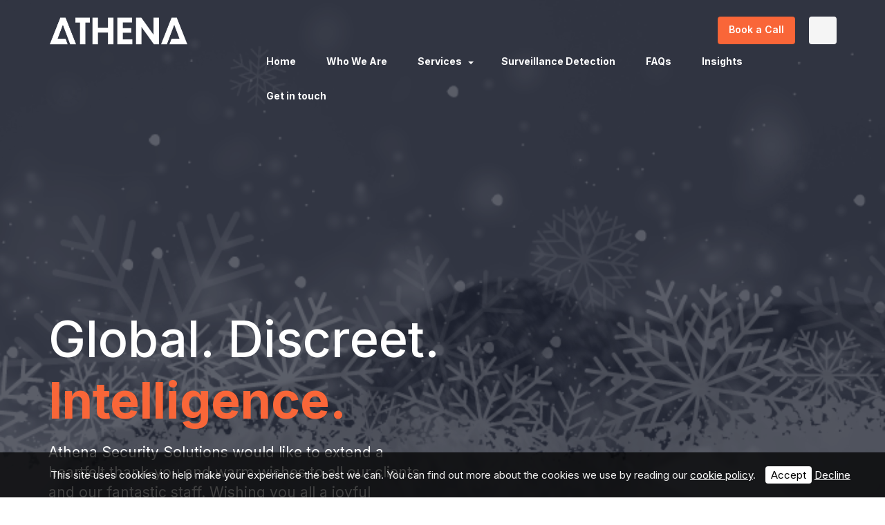

--- FILE ---
content_type: text/html; charset=UTF-8
request_url: https://www.athenasecuritysolutions.co.uk/about_us/showreel/
body_size: 16447
content:
<!DOCTYPE html>
<html lang="en">
	<head>
		
		<title>Athena Security Solutions</title>
		<meta http-equiv="X-UA-Compatible" content="IE=edge,chrome=1">
		<meta charset="utf-8"> 
		<meta name="viewport"  content="width=device-width, initial-scale=1.0, maximum-scale=5.0" />

					<link rel="icon" type="image/png?t=1729084394"  href="https://content.webfactorysite.co.uk/20241016141313-fav-icon.png?t=1729084394">
			<link rel="shortcut icon" href="https://content.webfactorysite.co.uk/20241016141313-fav-icon.png?t=1729084394">
					<link rel="apple-touch-icon" href="https://content.webfactorysite.co.uk/20241016141331-Apple-icon.png?t=1729084412"/>
					<link rel="canonical" href="https://www.athenasecuritysolutions.co.uk/about_us/showreel/" />

        
		<script type="application/ld+json">
		{
		"@context": "https://schema.org",
		"@type": "WebSite",
		"name": "Athena Security Solutions",
		"url": "https://www.athenasecuritysolutions.co.uk"
		}
		</script>


        <meta property="og:site_name" content="Athena Security Solutions" />
        

		<meta name="description" content="" />
		<meta name="keywords" content="" />

		
        <link rel="stylesheet" href="/templates/css/stylesheet.css?sid=14773&hamburger=1&v=d1763971764&r=1">
		

		
		<link href="//fonts.googleapis.com/css?family=Inter:100,200,300,regular,500,600,700,800,900&display=swap" rel="stylesheet" type="text/css">
		


					<script src="https://ajax.googleapis.com/ajax/libs/jquery/3.7.1/jquery.min.js"></script>
			<script src="https://ajax.googleapis.com/ajax/libs/jqueryui/1.13.2/jquery-ui.min.js"></script>
		
		<script src="https://maxcdn.bootstrapcdn.com/bootstrap/3.3.7/js/bootstrap.min.js" integrity="sha384-Tc5IQib027qvyjSMfHjOMaLkfuWVxZxUPnCJA7l2mCWNIpG9mGCD8wGNIcPD7Txa" crossorigin="anonymous"></script>
		
		<script src="/scripts/owl.carousel.min.js?v=300126"></script>

		<script src="/scripts/owl.carousel.min.js?v=300126"></script>
		<script src="/scripts/core.js?v=300126"></script>
		<script src="https://assets.webfactory.co.uk/libraries/lightbox2/dist/js/lightbox.min.js"></script>
		<script src="/scripts/validator.min.js?v=300126"></script>
		<script src="/scripts/jquery.cookie.js?v=300126"></script>
		<script src="/scripts/bower_components/matchHeight/dist/jquery.matchHeight-min.js?v=300126"></script>
		<script src="/scripts/bower_components/bootstrap-select/dist/js/bootstrap-select.min.js?v=300126"></script>
		<script src="/scripts/bower_components/wow/dist/wow.min.js?v=300126"></script>

		<script src="https://unpkg.com/leaflet@1.9.4/dist/leaflet.js"></script>


					<script>

				// to top right away
				//if ( window.location.hash ) scroll(0,0);
				// void some browsers issue
				//setTimeout( function() { scroll(0,0); }, 1);

				$(window).on("load",function() {
                    
                    if ( window.location.hash ) scroll(0,0);
					// *only* if we have anchor on the url
					if(window.location.hash) {

						// smooth scroll to the anchor id
						$('html, body').animate({
							scrollTop: $(window.location.hash).offset().top + 'px'
						}, 1000, 'swing');
					}

				});
          
			</script>
					<script src="/scripts/mmenu-js-master/dist/mmenu.js?v=a300126"  crossorigin="anonymous"></script>
			<script src="/scripts/mhead-js-master/dist/mhead.js?v=a300126"  crossorigin="anonymous"></script>
			<script  type="module" src="/scripts/mburger-css-master/dist/mburger.js?v=a300126"  crossorigin="anonymous"></script>
					<script>

				document.addEventListener(
					"DOMContentLoaded", () => {
						new Mmenu( "#hamburger-mobile-nav", {
							"extensions": [
								"border-full",
								"fx-menu-slide",
								"fx-panels-slide-100",
								"fx-listitems-slide",
								"pagedim-black",
								"position-right",
								"shadow-page"
							]
						});
					}
				);
				$( document ).ready(function() {
					$('#hamburger-mobile-nav').removeClass('hide');
				});
	

				document.addEventListener(
					"DOMContentLoaded", () => {
						new Mhead( "#mobile-header-section-hamburger", {
							scroll: {
								hide: 200
							}
						});

					}
				);

			</script>
			        


		<script src="/scripts/bower_components/masonry-layout/dist/masonry.pkgd.min.js?v=300126"></script>

		<script type="text/javascript">
			$(document).ready(function(){
				

				
				new WOW().init();
			});
		</script>

		<style></style><script>

$(window).scroll(function() {
  if ($(document).scrollTop() > 40) {
    $('#header-section').addClass('shrink');
  } else {
    $('#header-section').removeClass('shrink');
  }
});

</script>

<script>
$(document).ready(
    function() {
        $(".show-link").click(function() {
            $(".search-bar").fadeToggle();
        });
    });
</script>
<script>
    $.post("/site/actions/stats-record", {z: Math.round(window.devicePixelRatio * 100), u: '', r: '/', s: '14773',c: 'https://www.athenasecuritysolutions.co.uk/about_us/showreel/', p: 'Home'});
</script>
         
				<script>
			document.cookie = "jscheck=1; path=/";
		</script>


        <script src="https://www.google.com/recaptcha/api.js?render=6LdkReQlAAAAAH23tp1qGirQxwV92ZCFsu-mDOP1" async defer ></script>
	</head>

	


	<body id="page182528" class="onepagerlayout headercolourset footercolourset unconstrained basketempty nav0 nav-desktop-type-horizontal nav-mobile-type-hamburger element-style-74 homepage page182528 nouid">
		
		
		<div id="Home"></div>


			<div id="fb-root"></div>
			<script async defer crossorigin="anonymous" src="https://connect.facebook.net/en_GB/sdk.js#xfbml=1&version=v16.0&appId=3126886674045730&autoLogAppEvents=1" nonce="p9D33jvj"></script>

			 
        <div id="mobile-navigation"  >
                        <nav id="hamburger-mobile-nav" class="hide  element-style-74 ">
      
          
                <ul>
                    
        
            
                                        <li id="mobile-navigation-0-parent-page-182528" class="navigation-0-page navigation-parent-page-li template-id-1235 current-page">                    
                    
										<a href="https://www.athenasecuritysolutions.co.uk/" >Home</a>
                                </li>
                            <li id="mobile-navigation-0-parent-page-182531" class="navigation-0-page navigation-parent-page-li template-id-2896">                    
                    
										<a href="https://www.athenasecuritysolutions.co.uk/who-we-are" >Who We Are</a>
                                </li>
                            <li id="mobile-navigation-0-parent-page-182532" class="navigation-0-page navigation-parent-page-li template-id-2896 has-sub-pages">                    
                    
										<a href="https://www.athenasecuritysolutions.co.uk/services" >Services</a>
                                    <ul id="mobile-navigation-0-subs-ul-182532" class="navigation-subs-ul">
                                            <li id="mobile-navigation0-sub-page-182533" class="navigation-0-sub-page navigation-parent-page-li template-id-2896 has-sub-pages">
                            <a href="/services/personal-and-family-protection" >Personal &amp; Family Protection</a>
                        </li>

                                            <li id="mobile-navigation0-sub-page-182534" class="navigation-0-sub-page navigation-parent-page-li template-id-2896 has-sub-pages">
                            <a href="/services/corporate-and-organisational-security" >Corporate &amp; Organisational Security</a>
                        </li>

                                            <li id="mobile-navigation0-sub-page-182535" class="navigation-0-sub-page navigation-parent-page-li template-id-2896 has-sub-pages">
                            <a href="/services/risk-assessments" >Risk Assessments</a>
                        </li>

                                            <li id="mobile-navigation0-sub-page-182890" class="navigation-0-sub-page navigation-parent-page-li template-id-2896 has-sub-pages">
                            <a href="/services/martyns-law2" >Martyn&#039;s Law</a>
                        </li>

                                            <li id="mobile-navigation0-sub-page-186527" class="navigation-0-sub-page navigation-parent-page-li template-id-2896 has-sub-pages">
                            <a href="/services/intelligence-and-investigation" >Intelligence &amp; Investigation</a>
                        </li>

                                        </ul>
                                </li>
                            <li id="mobile-navigation-0-parent-page-202238" class="navigation-0-page navigation-parent-page-li template-id-2896">                    
                    
										<a href="https://www.athenasecuritysolutions.co.uk/surveillance-detection" >Surveillance Detection </a>
                                </li>
                            <li id="mobile-navigation-0-parent-page-182537" class="navigation-0-page navigation-parent-page-li template-id-2896">                    
                    
										<a href="https://www.athenasecuritysolutions.co.uk/faqs" >FAQs</a>
                                </li>
                            <li id="mobile-navigation-0-parent-page-182538" class="navigation-0-page navigation-parent-page-li template-id-2896">                    
                    
										<a href="https://www.athenasecuritysolutions.co.uk/insights" >Insights</a>
                                </li>
                            <li id="mobile-navigation-0-parent-page-182539" class="navigation-0-page navigation-parent-page-li template-id-2896">                    
                    
										<a href="https://www.athenasecuritysolutions.co.uk/get-in-touch" >Get in touch</a>
                                </li>
                                 
                
                </ul>
            
        </nav>
            </div>
    


			<div id="body-container">
           
							<div id="mobile-header-section-hamburger" class="visible-xs visible-sm">

					<div class="mobile-header-section-hamburger-droppoint">
							
						        <div id="mobilelogo" class="visible-xs visible-sm" style="padding-top: 5px; padding-bottom: 5px;">
            <a id="mobilelogolink" href="https://www.athenasecuritysolutions.co.uk">
                <img  style="max-height:70px;" class="img-responsive" src="https://content.webfactorysite.co.uk/9b50a14c-a44d-4324-b6fa-8230e9e776ba.png?t=1729763858" alt="Athena Security Solutions"/>
               </a>
        </div>
    					</div>

					<a  id="mobile-header-section-hamburger-button" class="mburger mburger--squeeze" href="#hamburger-mobile-nav">
						<b></b>
						<b></b>
						<b></b>
					</a>
						
				</div>
				

			<div id="header-section">
								<div id="header-section-container" class="wrapper container bottom-corners-none desktop-logo-align-left ">
											<div class="row sideoflogonav" id="logo-left" >
							
							<div class="col-md-3">
								        <div id="logo" class="logoimage hidden-xs hidden-sm">
                            <a id="logolink" href="https://www.athenasecuritysolutions.co.uk">
                <img  class="img-responsive" src="https://content.webfactorysite.co.uk/55e0034d-1398-49d6-b69f-a2b1c44e8b61.png?t=1729763625" alt="Athena Security Solutions"/>
                </a>
                        <h1><a id="logolink_headertext" href="https://www.athenasecuritysolutions.co.uk">Athena Security Solutions</a></h1>
                    </div>
        							</div>
							
							<div class="col-md-9">
								<div class="row">
									<div class="col-sm-12  text-right">
										    
                    
        
        <div class="social-buttons social-buttons-list socialmedialinkscontainer  shape-none size-large">
        
                    
                        <ul class="clearfix">                                    <li class="social-link-tiktok" ><a target="_blank" class="btn rounded-pill btn-social-icon btn-lg  btn-tiktok" href="https://www.tiktok.com/@athenasecuritysol"><i class="fa-brands fa-tiktok" aria-label="TikTok"></i> <span>TikTok</span></a></li>            <li class="social-link-facebook"><a target="_blank" class="btn rounded-pill btn-social-icon btn-lg  btn-facebook" href="https://www.facebook.com/profile.php?id=61557227516746"><i class="fa-brands fa-facebook" aria-label="Facebook"></i> <span>Facebook</span></a></li>                        <li class="social-link-linkedin"><a target="_blank" class="btn rounded-pill btn-social-icon btn-lg  btn-linkedin" href="https://www.linkedin.com/company/103215178/admin/dashboard/"><i class="fa-brands fa-linkedin" aria-label="LinkedIn"></i> <span>LinkedIn</span></a></li>            
                        <li class="social-link-instagram"><a target="_blank" class="btn rounded-pill btn-social-icon btn-lg  btn-instagram" href="https://www.instagram.com/athenasecuritysol/"><i class="fa-brands fa-instagram" aria-label="Instagram"></i> <span>Instagram</span></a></li>                                                                        <li class="social-link-email"><a class="btn rounded-pill btn-social-icon btn-lg  btn-email" href="mailto:info@athenasecuritysolutions.co.uk"><i class="fa-envelope fa-solid"></i></a>            </ul>        </div>
        
                		
									</div>
                            
																			<div class="col-sm-12 nextologo-nav   mainnavigation hidden-sm hidden-xs pull-right ">
																						<div  class="horizontalnav">
												                    <div class="printedelement search-button  " id="PrintHTMLBlock15773">
            
                                    
                <p class="show-link text-center"><i class="fa-search fa-solid" aria-hidden="true"></i></p>                                    </div>
                                                        <div class="printedelement search-bar  " id="PrintItemlisterSearch15774">
            
                                    
                    <div id="itemlistersearchbox">
                        
        <form action="/" method="get" name="" id="itemlisterserachform">
            <input type="hidden" name="Page_ID" value="5" />
                     
                <input type="hidden" value="yes" name="search" />
                <input type="hidden" value="yes" name="allpages" />
                
                <div class="row hide itemlistersearchbox-postcodesearch-container">
                    <div class="col-sm-6">
                        <div class="form-group itemlistersearchbox-postcodesearch-postcode ">
                            <div class="input-group">
                                <span class="input-group-addon"><i class="fa-map-marker fa-solid"></i></span>
                                <input type="text" name="postcode" autocomplete="postal-code" class="form-control" value="" placeholder="eg. CF24 5EA"/>
                            </div>
                        </div>
                    </div>
                    <div class="col-sm-6">
                        <div class="form-group itemlistersearchbox-postcodesearch-distance ">	
                        
                            <select  autocomplete="off" name="postcodedistance" class="form-control" >
                                                                <option value="5" >5 miles</option>
                                                                <option value="10" >10 miles</option>
                                                                <option value="15" >15 miles</option>
                                                                <option value="20" >20 miles</option>
                                                                <option value="25" >25 miles</option>
                                                                <option value="30" selected>30 miles</option>
                                                                <option value="35" >35 miles</option>
                                                                <option value="40" >40 miles</option>
                                                                <option value="45" >45 miles</option>
                                                                <option value="50" >50 miles</option>
                                                                <option value="55" >55 miles</option>
                                                                <option value="60" >60 miles</option>
                                                                <option value="65" >65 miles</option>
                                                                <option value="70" >70 miles</option>
                                                                <option value="75" >75 miles</option>
                                                                <option value="80" >80 miles</option>
                                                                <option value="85" >85 miles</option>
                                                                <option value="90" >90 miles</option>
                                                                <option value="95" >95 miles</option>
                                                                <option value="100" >100 miles</option>
                                                                <option value="105" >105 miles</option>
                                                                <option value="110" >110 miles</option>
                                                                <option value="115" >115 miles</option>
                                                                <option value="120" >120 miles</option>
                                                                <option value="125" >125 miles</option>
                                                                <option value="130" >130 miles</option>
                                                                <option value="135" >135 miles</option>
                                                                <option value="140" >140 miles</option>
                                                                <option value="145" >145 miles</option>
                                                                <option value="150" >150 miles</option>
                                                                <option value="155" >155 miles</option>
                                                                <option value="160" >160 miles</option>
                                                                <option value="165" >165 miles</option>
                                                                <option value="170" >170 miles</option>
                                                                <option value="175" >175 miles</option>
                                                                <option value="180" >180 miles</option>
                                                                <option value="185" >185 miles</option>
                                                                <option value="190" >190 miles</option>
                                                                <option value="195" >195 miles</option>
                                                                <option value="200" >200 miles</option>
                                                                <option value="205" >205 miles</option>
                                                                <option value="210" >210 miles</option>
                                                                <option value="215" >215 miles</option>
                                                                <option value="220" >220 miles</option>
                                                                <option value="225" >225 miles</option>
                                                                <option value="230" >230 miles</option>
                                                                <option value="235" >235 miles</option>
                                                                <option value="240" >240 miles</option>
                                                                <option value="245" >245 miles</option>
                                                                <option value="250" >250 miles</option>
                                                                <option value="255" >255 miles</option>
                                                                <option value="260" >260 miles</option>
                                                                <option value="265" >265 miles</option>
                                                                <option value="270" >270 miles</option>
                                                                <option value="275" >275 miles</option>
                                                                <option value="280" >280 miles</option>
                                                                <option value="285" >285 miles</option>
                                                                <option value="290" >290 miles</option>
                                                                <option value="295" >295 miles</option>
                                                            </select> 
                        
                        </div>
                    </div>
                </div>
                
                <div class="form-group itemlistersearchbox-searchterm">
                    <div class="input-group rounded-pill">
              
             
                        <input type="text" autocomplete="off" name="name" class="form-control" value="" placeholder="Search services..."/>
                        <span class="input-group-btn">
                            <button class="btn btn-default no-border-left" type="submit"><i class="fa-search fa-solid"></i></button>
                        </span>
                    </div>
                </div>
      
        
        </form>
    </div>
                                        </div>
                                                        <div class="printedelement book-call  " id="PrintHTMLBlock15766">
            
                                    
                <a class="btn rounded-pill btn-primary" href="https://meetings-eu1.hubspot.com/dave-o" target="_blank">Book a Call</a>                                    </div>
                                            
        
            <nav  id="nav_navigation"  >
                <ul class=" " id="nav_navigation_ul">
                                    
                        <li id="nav_link182528"  class="parentnavli  firstli active  temp1235">
                                
                                                        <a  href="/">
                                Home                            </a>
                                                    </li>
                                        
                        <li id="nav_link182531"  class="parentnavli     temp2896">
                                
                                                        <a  href="/who-we-are">
                                Who We Are                            </a>
                                                    </li>
                                        
                        <li id="nav_link182532"  class="parentnavli    has-sub temp2896">
                                
                                                        <a  href="/services">
                                Services                            </a>
                                                            <ul id="nav_navsub182532" class="  childnav">
                                                                            <li id="link182533" class="firstli  ">
                                                                                        <a  class="childnava  temp62" href="/services/personal-and-family-protection">
                                                <i class="fa-angle-double-right fa-solid"></i>Personal &amp; Family Protection                                            </a>
                                        </li>
                                                                                <li id="link182534" class="  ">
                                                                                        <a  class="childnava  temp62" href="/services/corporate-and-organisational-security">
                                                <i class="fa-angle-double-right fa-solid"></i>Corporate &amp; Organisational Security                                            </a>
                                        </li>
                                                                                <li id="link182535" class="  ">
                                                                                        <a  class="childnava  temp62" href="/services/risk-assessments">
                                                <i class="fa-angle-double-right fa-solid"></i>Risk Assessments                                            </a>
                                        </li>
                                                                                <li id="link182890" class="  ">
                                                                                        <a  class="childnava  temp2953" href="/martyns-law?id=1031732">
                                                <i class="fa-angle-double-right fa-solid"></i>Martyn&#039;s Law                                            </a>
                                        </li>
                                                                                <li id="link186527" class=" lastli ">
                                                                                        <a  class="childnava  temp62" href="/services/intelligence-and-investigation">
                                                <i class="fa-angle-double-right fa-solid"></i>Intelligence &amp; Investigation                                            </a>
                                        </li>
                                                                        </ul>
                                                        </li>
                                        
                        <li id="nav_link202238"  class="parentnavli     temp2896">
                                
                                                        <a  href="/surveillance-detection">
                                Surveillance Detection                             </a>
                                                    </li>
                                        
                        <li id="nav_link182537"  class="parentnavli     temp2896">
                                
                                                        <a  href="/faqs">
                                FAQs                            </a>
                                                    </li>
                                        
                        <li id="nav_link182538"  class="parentnavli     temp2896">
                                
                                                        <a  href="/insights">
                                Insights                            </a>
                                                    </li>
                                        
                        <li id="nav_link182539"  class="parentnavli lastli    temp2896">
                                
                                                        <a  href="/get-in-touch">
                                Get in touch                            </a>
                                                    </li>
                                        </ul>
            </nav>
            											</div>
																					</div>
									
									
                            
                           		</div>
                            
								                            
                            </div>


							
							
                            
                  	  	</div>
                
                						</div>
							</div>



			
 
			<div id="banner-section">
				                    <div class="printedelement home-video  " id="PrintHTMLBlock15713">
            
                                    
                <div id="video-banner-container">
    
    <iframe class="vimeoplayer" src="https://player.vimeo.com/video/1019398598?background=1&autoplay=1&loop=1&muted=1&quality=4K" 
    data-src="https://player.vimeo.com/video/10193985981?background=1" width="1280" height="720" frameborder="0" webkitallowfullscreen=""
    mozallowfullscreen="" allowfullscreen="" data-ready="true"></iframe>
    
</div>



<style>

    #video-banner-container { 
        position: relative;
        top: 0; 
        left: 0;
        width: 100%;
        height: calc(100vh - 0px);
        overflow: hidden;
        background-image: url("https://content.webfactorysite.co.uk/20241015113758-Home-Banner-Frame1.jpg?t=1728988678");
        background-size: cover;
        background-position: center;
    }
    
    #video-banner-container iframe {
        filter: grayscale(1);
        position: absolute;
        top: 50%; 
        left: 50%;
        transform: translate(-50%, -50%);
        width: 100vw;
        height: 56.25vw;
        min-height: 100vh;
        min-width: 177.77vh;
    }
    
    #video-banner-container:before {
        content: '';
        position: absolute;
        top: 0;
        bottom: 0;
        left: 0;
        right: 0;
        display: block;
        background: rgb(28 32 48 / 85%);
        z-index: 1;
    }
    
    #page182538 #video-banner-container {
        height: 60vh;
    }
    
    @media only screen and (max-width : 480px){
        #video-banner-container { 
            height: 70vh;
        }
        
        #video-banner-container iframe {
            min-height: 70vh;
            min-width: 124.44vh;
        }
        
         #page182538 #video-banner-container {
            height: 45vh;
        }
    }
    
</style>                                    </div>
                                                        <div class="printedelement video-banner-text  " id="PrintContentElement15714">
            
                                            <div class="container">
                                        
                            <div class="pagesection cols-single pagesection-element-style-122 odd    pagesection-hide-main" id="printed-pagesection-650486">
                <div class="pagesection-container   " >
                    <div id="Video Banner Text" class="row hide-main row-1col ">


                                                    <div class="col-sm-12">
                                                <div  class="page_element  page_element_6a85a866c5 element-style-122  el_col_1 el_col_1_1 page_element_type_18 element_text  gutter-bottom">
                    <h3 class="">Global. Discreet. <span class="highlight">Intelligence.</span></h3>
<p>Athena Security Solutions would like to extend a heartfelt thank-you and warm wishes to all our clients and our fantastic staff. Wishing you all a joyful Christmas and a wonderful, prosperous New Year!</p>
<p><a href="https://www.athenasecuritysolutions.co.uk/who-we-are" class="btn btn-primary">Who We Are</a> <a href="https://www.athenasecuritysolutions.co.uk/services" class="btn btn-primary">Our Services</a></p>                </div>
                                            </div>
                            
                    </div>
                </div>
            </div>	
                                                    </div>
                                            </div>
                                                        <div class="printedelement blog-page-title  " id="PrintPageTitle15771">
            
                                            <div class="container">
                                        
                <div class="pagetitle-wrapper"><h2 id="pagetitle" class=" ">Home</h2></div>                                        </div>
                                            </div>
                                    				<div id="banner-section-container" class="wrapper top-corners-none bottom-corners-none ">
												<div id="banner">
								    
        <style>
            .owl-banner-990f875d-8046-472f-a7a5-7797567f939f .banner-slide img{
                display: block;
                width: 100%;
                height: auto;
            }
        </style>
    
        
            <script>
            $(document).ready(function() {
            
                $(".owl-banner-990f875d-8046-472f-a7a5-7797567f939f").owlCarousel({
                
                    
                                            navigation : false, 
                        pagination: true,
                    
                    center: true,
                    
                    slideSpeed : 400,
                    paginationSpeed : 500,
                
                                            singleItem:true,
                                            
                    transitionStyle : 'fade',
                        
                                            autoPlay: '4000',
                    
                    itemsScaleUp :true,
                    autoHeight: true,
                    addClassActive: true
                
                });
                
                
                                                                    $(".owl-banner-990f875d-8046-472f-a7a5-7797567f939f .owl-controls").addClass('banner-controls-dots');
                                
                });
            </script>


        <div id="owl-banner-22429" class="owl-banner-990f875d-8046-472f-a7a5-7797567f939f owl-carousel owl-theme owl-banner-desktop ">
                        <div class="banner-slide item  "  id="banner-slide-2516564" >
                                            <img src="https://content.webfactorysite.co.uk/9475b3cf-7df2-4aa3-8cba-148fc5a4df37_large.jpg?t=1728901344" alt="">
                                    </div>
                                <div class="banner-slide item  "  id="banner-slide-2516565" >
                                            <img src="https://content.webfactorysite.co.uk/0dbb3843-62f1-45a0-aa78-f1f61ba45e85_large.jpg?t=1731515088" alt="">
                                    </div>
                        </div>
        							</div>
																</div>
							</div>



				
	




			<div id="content-section">
								<div id="content-section-container" class="top-corners-none bottom-corners-none wrapper  top-corners-none">
					       
    
       				<div id="main" >
		
						


						<div id="maincontent" > 
							<div id="main-contentcontainer">
								<div class="pagetitle-wrapper"><h2 id="pagetitle" class=" ">Home</h2></div>            <div class="pagesection cols-single pagesection-element-style-122 even    pagesection-hide-main" id="pagesection-650486">
                <div class="pagesection-container    container " >
                    <div id="Video-Banner-Text" class="row hide-main row-1col ">


                                                    <div class="col-sm-12">
                                                <div  class="page_element  page_element_37e259b954 element-style-122  el_col_1 el_col_1_1 page_element_type_18 element_text  gutter-bottom">
                    <h3 class="">Global. Discreet. <span class="highlight">Intelligence.</span></h3>
<p>Athena Security Solutions would like to extend a heartfelt thank-you and warm wishes to all our clients and our fantastic staff. Wishing you all a joyful Christmas and a wonderful, prosperous New Year!</p>
<p><a href="https://www.athenasecuritysolutions.co.uk/who-we-are" class="btn btn-primary">Who We Are</a> <a href="https://www.athenasecuritysolutions.co.uk/services" class="btn btn-primary">Our Services</a></p>                </div>
                                            </div>
                            
                    </div>
                </div>
            </div>	
                        <div class="pagesection cols-single pagesection-element-style-179 odd    pagesection-large-fb  pagesection-margin-t-40  pagesection-margin-b-40" id="pagesection-650497">
                <div class="pagesection-container    container " >
                    <div id="" class="row large-fb margin-t-40 margin-b-40 row-1col ">


                                                    <div class="col-sm-12">
                                                <div  class="page_element  page_element_0d568109fa element-style-179  el_col_1 el_col_1_2 page_element_type_41 element_smart_featurebox element_smart_featurebox_image  gutter-bottom">
                            <div class="feature-box-center">
            

          

        <div class="row clearfix">
            <div class="col-xs-12">
                                                        <img  id="item2p182528img_1" alt="Home" class="img-responsive pull-center  " src="https://content.webfactorysite.co.uk/dd6aa890-cd39-44ff-85e1-ee5e9ad40290.png?t=1730892502"  />
                                    
                
                
            </div>


        </div>

                </div>
        


    <div class="feature-box-content text-center">
                        <h3 class="feature-box-title"><a class=""  href="https://www.athenasecuritysolutions.co.uk/who-we-are">Trustworthy, Bespoke <span class="highlight">Security with Athena</span></a></h3>
                            <div class="feature-box-text">
                <p>We provide high-end, tailored protection using advanced technology and proactive risk assessment. As a leader in security compliance, we’re preparing businesses for the forthcoming Martyn’s Law, ensuring readiness for new safety standards. Our commitment to excellence gives you peace of mind with discreet, bespoke security that adapts to your needs.</p>
<p>From close protection to event security for global organisations, Athena’s experienced team assesses potential threats before they arise, safeguarding what matters most. Choose Athena for a partner as dedicated to your security as you are.</p>            </div>
        
                        <p class="feature-box-link"><a class="btn btn-success"  href="https://www.athenasecuritysolutions.co.uk/who-we-are">Who We Are</a></p>
                </div>

                    </div>
                                            </div>
                            
                    </div>
                </div>
            </div>	
                        <div class="pagesection cols-single pagesection-element-style-184 even    pagesection-large-fb  pagesection-watermark" id="pagesection-650499">
                <div class="pagesection-container    container " >
                    <div id="" class="row large-fb watermark row-1col ">


                                                    <div class="col-sm-12">
                                                <div  class="page_element  page_element_d1acda2807 element-style-184  el_col_1 el_col_1_3 page_element_type_41 element_smart_featurebox element_smart_featurebox_image  gutter-bottom">
                            <div class="feature-box-center">
            

          

        <div class="row clearfix">
            <div class="col-xs-12">
                                                        <img  id="item3p182528img_1" alt="Home" class="img-responsive pull-center  " src="https://content.webfactorysite.co.uk/261d2690-4a28-4769-8f72-fccf83c7f0b2.png?t=1730893428"  />
                                    
                
                
            </div>


        </div>

                </div>
        


    <div class="feature-box-content text-center">
                        <h3 class="feature-box-title"><a class=""  href="https://www.athenasecuritysolutions.co.uk/services">We Offer Leading Security <span class="highlight">Solutions in London</span></a></h3>
                            <div class="feature-box-text">
                <p>Athena Security Solutions is one of London’s premier security providers, specialising in adaptable, high-level protection. We safeguard high-value assets, businesses, families, and spaces, offering expert risk assessments to address vulnerabilities and ensure compliance with the latest standards, including Martyn’s Law. With Athena, you’re choosing proactive, trustworthy security that’s uniquely tailored to you—providing you with reliable protection wherever you need it.</p>            </div>
        
                        <p class="feature-box-link"><a class="btn btn-success"  href="https://www.athenasecuritysolutions.co.uk/services">Our Services</a></p>
                </div>

                    </div>
                                            </div>
                            
                    </div>
                </div>
            </div>	
                        <div class="pagesection cols-multiple pagesection-element-style-122 pagesection-element-style-0 odd    pagesection-dark-bg  pagesection-margin-t-40" id="pagesection-650783">
                <div class="pagesection-container    container " >
                    <div id="" class="row dark-bg margin-t-40 row-2cols-6-6">


                        

                                                    <div class="col-sm-6">
                                                <div  class="page_element  page_element_8d96fb11 element-style-122  el_col_1 el_col_1_4 page_element_type_18 element_text  gutter-bottom">
                    <h3 class="">The Services <span class="highlight">We Offer</span></h3>
<p>Athena Security Solutions offers a full range of tailored security services, provided by a team of security personnel which is second to none.</p>                </div>
                                            </div>
                                                    <div class="col-sm-6">
                                                            </div>
                        

                    </div>
                </div>
            </div>	

                    <div class="pagesection cols-single pagesection-element-style-112 even    pagesection-dark-bg  pagesection-services-feed  pagesection-margin-b-40" id="pagesection-650622">
                <div class="pagesection-container    container " >
                    <div id="Services-Feed" class="row dark-bg services-feed margin-b-40 row-1col ">


                                                    <div class="col-sm-12">
                                                <div  class="page_element  page_element_1dc9610ee4 element-style-112  el_col_1 el_col_1_5 page_element_type_40 element_smart_feeder  gutter-bottom">
                    	
            
        <style>
            #feed40e70 .owlitem{
                
                display: block;
                width: 100%;
                height: auto;
            }
            
            #feed40e70 .owl-controls{ display:block!important;}
        </style>
    
    
        <script>
        $(document).ready(function() {
        
        $("#feed40e70").owlCarousel({
            
            singleItem:false,
            items: 2,
            itemsDesktop: [1199,2] ,
            itemsDesktopSmall: [979,2] ,
            itemsTablet: [768,2] ,
            itemsMobile: [479,1] ,
                    navigationText: [
            "<i class='banner-control-left fa-chevron-left fa-solid'></i>",
            "<i class='banner-control-right  fa-chevron-right fa-solid'></i>"
            ],
            itemsScaleUp :false,
            autoHeight: true,
                slideSpeed : 400,
            paginationSpeed : 500,
            //transitionStyle : 'scroll',
            navigation : true, 
                        autoPlay: '5000',
                        pagination: false,
            
            
        });
        });
            
        </script>
            
    <div id="feed40e70" class="listerfeed  itemlisterlist">
    
        <div class=" col-xs-12  gutter-bottom">
	<div class="item-container item-1031719  every2 every3 every4 every5 every6  last">
	
		
<div class="lister-primary-image">
                <a  href="https://www.athenasecuritysolutions.co.uk/services/personal-and-family-protection?id=1031719">
                    <img  class="img-responsive img-fit " src="https://content.webfactorysite.co.uk/7c1f78a9-905f-469d-b250-2e2e18f7aa3b_largeish.png?t=1730898743">
        <p class="lister-primary-image-caption" style="display:none"></p>
                </a>
        
</div>   
  

					<h3 class="item-title"><a href="https://www.athenasecuritysolutions.co.uk/services/personal-and-family-protection?id=1031719">Close Protection</a></h3>    
		
		
					<h4 class="item-subtitle hide">Personal Protection</h4>
		
				

		
		<div class="item-fields hide">
			
			<div class="item-field item-F4  item-field-big text ">

							<h4 class="item-field-title">Details</h4>
			

			<p>Close Protection Services in the UK & Europe<br />
Unmatched Close Protection for Your Absolute Peace of Mind<br />
Experience Tailored Security that Meets Your Unique Needs with Athena Security Solutions.</p>
<p>Athena Security Solutions understands your safety and privacy are paramount. We design our&hellip;</p>
    		</div>

        		</div>

		<div class="item-more-info-button hide">
			<a href="https://www.athenasecuritysolutions.co.uk/services/personal-and-family-protection?id=1031719" class="btn btn-block btn-primary ">Full Info</a>  
		</div>


			</div>

</div>

<div class=" col-xs-12  gutter-bottom">
	<div class="item-container item-1031725  every2 every3 every4 every5 every6  last">
	
		
<div class="lister-primary-image">
                <a  href="https://www.athenasecuritysolutions.co.uk/services/corporate-and-organisational-security?id=1031725">
                    <img  class="img-responsive img-fit " src="https://content.webfactorysite.co.uk/c2469b1a-1629-460f-8eac-8deb4976d395_largeish.jpg?t=1730902130">
        <p class="lister-primary-image-caption" style="display:none"></p>
                </a>
        
</div>   
  

					<h3 class="item-title"><a href="https://www.athenasecuritysolutions.co.uk/services/corporate-and-organisational-security?id=1031725">Corporate Security</a></h3>    
		
		
					<h4 class="item-subtitle hide">Corporate Security</h4>
		
				

		
		<div class="item-fields hide">
			
			<div class="item-field item-F4  item-field-big text ">

							<h4 class="item-field-title">Details</h4>
			

			<p>Ensuring Safety for Businesses and Facilities</p>
<p>Our security services for private corporations and organisations are designed to protect people, assets, and reputations. Athena Security Solutions offers comprehensive risk assessments, threat mitigation strategies, and tailored security solutions to meet the unique needs&hellip;</p>
    		</div>

        		</div>

		<div class="item-more-info-button hide">
			<a href="https://www.athenasecuritysolutions.co.uk/services/corporate-and-organisational-security?id=1031725" class="btn btn-block btn-primary ">Full Info</a>  
		</div>


			</div>

</div>

<div class=" col-xs-12  gutter-bottom">
	<div class="item-container item-1031729  every2 every3 every4 every5 every6  last">
	
		
<div class="lister-primary-image">
                <a  href="https://www.athenasecuritysolutions.co.uk/services/risk-assessments?id=1031729">
                    <img  class="img-responsive img-fit " src="https://content.webfactorysite.co.uk/192f2b7e-8ada-4058-b08e-befd621fe90e_largeish.jpg?t=1730901631">
        <p class="lister-primary-image-caption" style="display:none"></p>
                </a>
        
</div>   
  

					<h3 class="item-title"><a href="https://www.athenasecuritysolutions.co.uk/services/risk-assessments?id=1031729">Martyn's Law</a></h3>    
		
		
					<h4 class="item-subtitle hide">Event Security</h4>
		
				

		
		<div class="item-fields hide">
			
			<div class="item-field item-F4  item-field-big text ">

							<h4 class="item-field-title">Details</h4>
			

			<p>While Martyn’s Law introduces specific security measures for public venues, Athena’s risk assessment services have long adhered to these principles, delivering safety-first solutions for diverse environments. Our risk assessments align seamlessly with Martyn’s Law, providing a comprehensive approach to preparedness&hellip;</p>
    		</div>

        		</div>

		<div class="item-more-info-button hide">
			<a href="https://www.athenasecuritysolutions.co.uk/services/risk-assessments?id=1031729" class="btn btn-block btn-primary ">Full Info</a>  
		</div>


			</div>

</div>

<div class=" col-xs-12  gutter-bottom">
	<div class="item-container item-1031732  every2 every3 every4 every5 every6  last">
	
		
<div class="lister-primary-image">
                <a  href="https://www.athenasecuritysolutions.co.uk/services/martyns-law?id=1031732">
                    <img  class="img-responsive img-fit " src="https://content.webfactorysite.co.uk/365965b8-b067-4c84-8ded-c07fb8202208_largeish.jpg?t=1730904027">
        <p class="lister-primary-image-caption" style="display:none"></p>
                </a>
        
</div>   
  

					<h3 class="item-title"><a href="https://www.athenasecuritysolutions.co.uk/services/martyns-law?id=1031732">Martyn’s Law</a></h3>    
		
		
		
				

		
		<div class="item-fields hide">
			
			<div class="item-field item-F4  item-field-big text ">

							<h4 class="item-field-title">Details</h4>
			

			<p>Pioneering Public Safety Compliance for a Safer Future</p>
<p>Martyn’s Law, inspired by the tragic events of the 2017 Manchester Arena bombing and named after one of its victims, aims to improve security measures at publicly accessible venues across the UK. Once&hellip;</p>
    		</div>

        		</div>

		<div class="item-more-info-button hide">
			<a href="https://www.athenasecuritysolutions.co.uk/services/martyns-law?id=1031732" class="btn btn-block btn-primary ">Full Info</a>  
		</div>


			</div>

</div>

<div class=" col-xs-12  gutter-bottom">
	<div class="item-container item-1058194  every2 every3 every4 every5 every6  last">
	
		
<div class="lister-primary-image">
                <a  href="https://www.athenasecuritysolutions.co.uk/services/intelligence-and-investigation?id=1058194">
                    <img  class="img-responsive img-fit " src="https://content.webfactorysite.co.uk/256c9eac-7793-45a6-bf4b-21f07319807b_largeish.jpg?t=1732552310">
        <p class="lister-primary-image-caption" style="display:none"></p>
                </a>
        
</div>   
  

					<h3 class="item-title"><a href="https://www.athenasecuritysolutions.co.uk/services/intelligence-and-investigation?id=1058194">Martyn’s Law</a></h3>    
		
		
		
				

		
		<div class="item-fields hide">
			
			<div class="item-field item-F4  item-field-big text ">

							<h4 class="item-field-title">Details</h4>
			

			<p>Martyn’s Law<br />
Pioneering Public Safety Compliance for a Safer Future</p>
<p>Martyn's Law, inspired by the tragic events of the 2017 Manchester Arena bombing and named after one of its victims, aims to improve security measures at publicly accessible venues across the UK.&hellip;</p>
    		</div>

        		</div>

		<div class="item-more-info-button hide">
			<a href="https://www.athenasecuritysolutions.co.uk/services/intelligence-and-investigation?id=1058194" class="btn btn-block btn-primary ">Full Info</a>  
		</div>


			</div>

</div>

<div class=" col-xs-12  gutter-bottom">
	<div class="item-container item-1031720  every2 every3 every4 every5 every6  last">
	
		
<div class="lister-primary-image">
                <a  href="https://www.athenasecuritysolutions.co.uk/services/personal-and-family-protection?id=1031720">
                    <img  class="img-responsive img-fit " src="https://content.webfactorysite.co.uk/39408d8e-b0d6-4dc3-a0da-5fca7d0bdbd4_largeish.png?t=1730898852">
        <p class="lister-primary-image-caption" style="display:none"></p>
                </a>
        
</div>   
  

					<h3 class="item-title"><a href="https://www.athenasecuritysolutions.co.uk/services/personal-and-family-protection?id=1031720">Security Drivers</a></h3>    
		
		
					<h4 class="item-subtitle hide">Personal Protection</h4>
		
				

		
		<div class="item-fields hide">
			
			<div class="item-field item-F4  item-field-big text ">

							<h4 class="item-field-title">Details</h4>
			

			<p>Experienced and Trained Security Drivers<br />
There are many reasons that someone might need the assistance of security drivers. Having true protection when you need it the most can take away much of the stress of travel. Our specialist drivers are fully&hellip;</p>
    		</div>

        		</div>

		<div class="item-more-info-button hide">
			<a href="https://www.athenasecuritysolutions.co.uk/services/personal-and-family-protection?id=1031720" class="btn btn-block btn-primary ">Full Info</a>  
		</div>


			</div>

</div>

<div class=" col-xs-12  gutter-bottom">
	<div class="item-container item-1031726  every2 every3 every4 every5 every6  last">
	
		
<div class="lister-primary-image">
                <a  href="https://www.athenasecuritysolutions.co.uk/services/corporate-and-organisational-security?id=1031726">
                    <img  class="img-responsive img-fit " src="https://content.webfactorysite.co.uk/35c255db-56d2-44ff-84c7-583b868a888d_largeish.jpg?t=1730903164">
        <p class="lister-primary-image-caption" style="display:none"></p>
                </a>
        
</div>   
  

					<h3 class="item-title"><a href="https://www.athenasecuritysolutions.co.uk/services/corporate-and-organisational-security?id=1031726">Organisation Security</a></h3>    
		
		
					<h4 class="item-subtitle hide">Organisation Security</h4>
		
				

		
		<div class="item-fields hide">
			
			<div class="item-field item-F4  item-field-big text ">

							<h4 class="item-field-title">Details</h4>
			

			<p>Safeguarding Schools, Universities, and Hospitals</p>
<p>Educational institutions and healthcare facilities face unique security challenges, from safeguarding vulnerable populations to managing large, open campuses. Athena Security Solutions offers risk assessments, emergency planning, and comprehensive security strategies to protect staff, students, patients, and&hellip;</p>
    		</div>

        		</div>

		<div class="item-more-info-button hide">
			<a href="https://www.athenasecuritysolutions.co.uk/services/corporate-and-organisational-security?id=1031726" class="btn btn-block btn-primary ">Full Info</a>  
		</div>


			</div>

</div>

<div class=" col-xs-12  gutter-bottom">
	<div class="item-container item-1031730  every2 every3 every4 every5 every6  last">
	
		
<div class="lister-primary-image">
                <a  href="https://www.athenasecuritysolutions.co.uk/services/risk-assessments?id=1031730">
                    <img  class="img-responsive img-fit " src="https://content.webfactorysite.co.uk/4184a4c8-9708-42f9-b2f5-5abed35add86_largeish.jpg?t=1730901719">
        <p class="lister-primary-image-caption" style="display:none"></p>
                </a>
        
</div>   
  

					<h3 class="item-title"><a href="https://www.athenasecuritysolutions.co.uk/services/risk-assessments?id=1031730">Intelligence-Driven</a></h3>    
		
		
					<h4 class="item-subtitle hide">Event Security</h4>
		
				

		
		<div class="item-fields hide">
			
			<div class="item-field item-F4  item-field-big text ">

							<h4 class="item-field-title">Details</h4>
			

			<p>Athena Security Solutions leverages intelligence and surveillance expertise to deliver actionable insights. Our intelligence-driven approach includes:</p>
<ul>
<li>Real-Time Threat Monitoring: Our intelligence team provides real-time analysis of developing threats, enabling you to stay ahead of potential risks. From criminal activity to potential&hellip;
</li>
</ul>
    		</div>

        		</div>

		<div class="item-more-info-button hide">
			<a href="https://www.athenasecuritysolutions.co.uk/services/risk-assessments?id=1031730" class="btn btn-block btn-primary ">Full Info</a>  
		</div>


			</div>

</div>

<div class=" col-xs-12  gutter-bottom">
	<div class="item-container item-1031727  every2 every3 every4 every5 every6  last">
	
		
<div class="lister-primary-image">
                <a  href="https://www.athenasecuritysolutions.co.uk/services/corporate-and-organisational-security?id=1031727">
                    <img  class="img-responsive img-fit " src="https://content.webfactorysite.co.uk/6fd4ebc4-e487-4ff3-8dd3-e125226835cb_largeish.jpg?t=1730903624">
        <p class="lister-primary-image-caption" style="display:none"></p>
                </a>
        
</div>   
  

					<h3 class="item-title"><a href="https://www.athenasecuritysolutions.co.uk/services/corporate-and-organisational-security?id=1031727">Public Spaces</a></h3>    
		
		
					<h4 class="item-subtitle hide">Public Spaces</h4>
		
				

		
		<div class="item-fields hide">
			
			<div class="item-field item-F4  item-field-big text ">

							<h4 class="item-field-title">Details</h4>
			

			<p>Protecting Public Spaces and Events in Compliance with Martyn’s Law</p>
<p>Public spaces, from parks to event venues, require a proactive approach to security to manage the dynamic risks associated with large crowds and open environments. Athena Security Solutions offers robust risk&hellip;</p>
    		</div>

        		</div>

		<div class="item-more-info-button hide">
			<a href="https://www.athenasecuritysolutions.co.uk/services/corporate-and-organisational-security?id=1031727" class="btn btn-block btn-primary ">Full Info</a>  
		</div>


			</div>

</div>

<div class=" col-xs-12  gutter-bottom">
	<div class="item-container item-1031731  every2 every3 every4 every5 every6  last">
	
		
<div class="lister-primary-image">
                <a  href="https://www.athenasecuritysolutions.co.uk/services/risk-assessments?id=1031731">
                    <img  class="img-responsive img-fit " src="https://content.webfactorysite.co.uk/66f41cfc-22c8-46ea-a17d-ce42c7c2b09f_largeish.jpg?t=1730901937">
        <p class="lister-primary-image-caption" style="display:none"></p>
                </a>
        
</div>   
  

					<h3 class="item-title"><a href="https://www.athenasecuritysolutions.co.uk/services/risk-assessments?id=1031731">Our Approach</a></h3>    
		
		
					<h4 class="item-subtitle hide">Event Security</h4>
		
				

		
		<div class="item-fields hide">
			
			<div class="item-field item-F4  item-field-big text ">

							<h4 class="item-field-title">Details</h4>
			

			<p>Each risk assessment by Athena is a meticulous process, combining intelligence gathering, surveillance, and expert analysis to provide a complete understanding of your security posture. Our assessments address a range of factors:</p>
<ul>
<li>Baseline and Pattern Analysis: We assess your organisation’s routine&hellip;
</li>
</ul>
    		</div>

        		</div>

		<div class="item-more-info-button hide">
			<a href="https://www.athenasecuritysolutions.co.uk/services/risk-assessments?id=1031731" class="btn btn-block btn-primary ">Full Info</a>  
		</div>


			</div>

</div>

<div class=" col-xs-12  gutter-bottom">
	<div class="item-container item-1049109  every2 every3 every4 every5 every6  last">
	
		
<div class="lister-primary-image">
                <a  href="https://www.athenasecuritysolutions.co.uk/services/personal-and-family-protection?id=1049109">
                    <img  class="img-responsive img-fit " src="https://content.webfactorysite.co.uk/5aa1e289-f0e6-4751-a953-f7d3d8c32ac0_largeish.jpg?t=1731515593">
        <p class="lister-primary-image-caption" style="display:none"></p>
                </a>
        
</div>   
  

					<h3 class="item-title"><a href="https://www.athenasecuritysolutions.co.uk/services/personal-and-family-protection?id=1049109">Kidnap Intelligence</a></h3>    
		
		
		
				

		
		<div class="item-fields hide">
			
			<div class="item-field item-F4  item-field-big text ">

							<h4 class="item-field-title">Details</h4>
			

			<p>In today’s world, personal and family safety requires a proactive approach. Our Kidnap Intelligence Assessment service is designed to identify and mitigate potential threats before they escalate. We combine advanced intelligence gathering and covert surveillance techniques to assess and understand&hellip;</p>
    		</div>

        		</div>

		<div class="item-more-info-button hide">
			<a href="https://www.athenasecuritysolutions.co.uk/services/personal-and-family-protection?id=1049109" class="btn btn-block btn-primary ">Full Info</a>  
		</div>


			</div>

</div>

<div class=" col-xs-12  gutter-bottom">
	<div class="item-container item-1031721  every2 every3 every4 every5 every6  last">
	
		
<div class="lister-primary-image">
                <a  href="https://www.athenasecuritysolutions.co.uk/services/personal-and-family-protection?id=1031721">
                    <img  class="img-responsive img-fit " src="https://content.webfactorysite.co.uk/fdb411bf-abc1-4942-8794-24f870a7853e_largeish.jpg?t=1730899305">
        <p class="lister-primary-image-caption" style="display:none"></p>
                </a>
        
</div>   
  

					<h3 class="item-title"><a href="https://www.athenasecuritysolutions.co.uk/services/personal-and-family-protection?id=1031721">Valuable Asset Escorts</a></h3>    
		
		
					<h4 class="item-subtitle hide">Personal Protection</h4>
		
				

		
		<div class="item-fields hide">
			
			<div class="item-field item-F4  item-field-big text ">

							<h4 class="item-field-title">Details</h4>
			

			<p>Athena Security Solutions will create a customised solution for you to ensure your valuable assets are transported safely and securely. We will review the pickup point and destination point for the valuables and establish primary and alternate routes of transportation.&hellip;</p>
    		</div>

        		</div>

		<div class="item-more-info-button hide">
			<a href="https://www.athenasecuritysolutions.co.uk/services/personal-and-family-protection?id=1031721" class="btn btn-block btn-primary ">Full Info</a>  
		</div>


			</div>

</div>

<div class=" col-xs-12  gutter-bottom">
	<div class="item-container item-1031728  every2 every3 every4 every5 every6  last">
	
		
<div class="lister-primary-image">
                <a  href="https://www.athenasecuritysolutions.co.uk/services/corporate-and-organisational-security?id=1031728">
                    <img  class="img-responsive img-fit " src="https://content.webfactorysite.co.uk/d2ae5bf0-b989-4671-ab5c-96b84687e24c_largeish.jpg?t=1730903836">
        <p class="lister-primary-image-caption" style="display:none"></p>
                </a>
        
</div>   
  

					<h3 class="item-title"><a href="https://www.athenasecuritysolutions.co.uk/services/corporate-and-organisational-security?id=1031728">Risk Assessments</a></h3>    
		
		
					<h4 class="item-subtitle hide">Risk Assessments</h4>
		
				

		
		<div class="item-fields hide">
			
			<div class="item-field item-F4  item-field-big text ">

							<h4 class="item-field-title">Details</h4>
			

			<p>Proactive Intelligence for Securing Your Environment</p>
<p>Our comprehensive risk assessments go beyond standard evaluations, integrating intelligence gathering and surveillance techniques to provide a proactive approach to security. For corporations, educational institutions, healthcare facilities, and public venues, understanding potential threats from both&hellip;</p>
    		</div>

        		</div>

		<div class="item-more-info-button hide">
			<a href="https://www.athenasecuritysolutions.co.uk/services/corporate-and-organisational-security?id=1031728" class="btn btn-block btn-primary ">Full Info</a>  
		</div>


			</div>

</div>

<div class=" col-xs-12  gutter-bottom">
	<div class="item-container item-1031722  every2 every3 every4 every5 every6  last">
	
		
<div class="lister-primary-image">
                <a  href="https://www.athenasecuritysolutions.co.uk/services/personal-and-family-protection?id=1031722">
                    <img  class="img-responsive img-fit " src="https://content.webfactorysite.co.uk/c5b300b0-c605-478f-8f4a-2219c02779cd_largeish.jpg?t=1730900026">
        <p class="lister-primary-image-caption" style="display:none"></p>
                </a>
        
</div>   
  

					<h3 class="item-title"><a href="https://www.athenasecuritysolutions.co.uk/services/personal-and-family-protection?id=1031722">Celebrity & VIP</a></h3>    
		
		
					<h4 class="item-subtitle hide">Personal Protection</h4>
		
				

		
		<div class="item-fields hide">
			
			<div class="item-field item-F4  item-field-big text ">

							<h4 class="item-field-title">Details</h4>
			

			<p>We specialise in providing discreet, high-calibre security for high-profile individuals, from celebrities and professional athletes to performing artists. Whether you're travelling, attending events, or simply enjoying a day out, our team is prepared to deliver personalised, professional protection that ensures&hellip;</p>
    		</div>

        		</div>

		<div class="item-more-info-button hide">
			<a href="https://www.athenasecuritysolutions.co.uk/services/personal-and-family-protection?id=1031722" class="btn btn-block btn-primary ">Full Info</a>  
		</div>


			</div>

</div>

<div class=" col-xs-12  gutter-bottom">
	<div class="item-container item-1031723  every2 every3 every4 every5 every6  last">
	
		
<div class="lister-primary-image">
                <a  href="https://www.athenasecuritysolutions.co.uk/services/personal-and-family-protection?id=1031723">
                    <img  class="img-responsive img-fit " src="https://content.webfactorysite.co.uk/0c084bd8-4d59-4274-8685-a44a30a41f95_largeish.jpg?t=1730900528">
        <p class="lister-primary-image-caption" style="display:none"></p>
                </a>
        
</div>   
  

					<h3 class="item-title"><a href="https://www.athenasecuritysolutions.co.uk/services/personal-and-family-protection?id=1031723">Bodyguard</a></h3>    
		
		
					<h4 class="item-subtitle hide">Personal Protection</h4>
		
				

		
		<div class="item-fields hide">
			
			<div class="item-field item-F4  item-field-big text ">

							<h4 class="item-field-title">Details</h4>
			

			<p>Athena Security Solutions is a London-based private security firm. We provide the most professional bodyguard services to ensure the safety and personal protection of you, your loved ones, and anyone else you want to protect.</p>
<p>Bodyguards risk their lives to protect&hellip;</p>
    		</div>

        		</div>

		<div class="item-more-info-button hide">
			<a href="https://www.athenasecuritysolutions.co.uk/services/personal-and-family-protection?id=1031723" class="btn btn-block btn-primary ">Full Info</a>  
		</div>


			</div>

</div>

    </div>
     
                    </div>
                                            </div>
                            
                    </div>
                </div>
            </div>	
            

													</div>
					</div>
				         	</div>
        


				
			                    <div class="printedelement services-news-feed  " id="PrintContentElement15770">
            
                                    
                            <div class="pagesection cols-single pagesection-element-style-8 odd    pagesection-margin-b-20" id="printed-pagesection-651719">
                <div class="pagesection-container   " >
                    <div id="" class="row margin-b-20 row-1col ">


                                                    <div class="col-sm-12">
                                                <div  class="page_element  page_element_fd3d038e97 element-style-8  el_col_1 el_col_1_1 page_element_type_51 element_smart_news_advanced  element-news-grid  gutter-bottom">
                    	

    <h3 class="feed-title mb-4">Recent <span class="highlight">News</span></h3>

<div class="articlefeed-container">
    <div class="row">
        
            <div class="col-xs-12 col-sm-12 col-md-6 col-lg-4 past equalheight">
  
            

<div class="article-box">
    <div class="article-box-inner">
        
        <!-- Article image div -->
        <div class="article-image">
            <a href="/blog/eyes-wide-open-my-close-protection-journey-with-athena2">
                 
      <img  class="img-responsive img-fit" src="https://content.webfactorysite.co.uk/0f058c19-1dc8-42ca-ac02-8086957df9ff.jpg" alt="Eyes Wide Open: My Close Protection Journey with Athena" />

                  </a>
        </div>

        <!-- Article content div -->
        <div class="article-content">
            <div class="article-content-top">
                <div class="article-content-dates">
                <h5 class="article-date-posted"><i class="fa-calendar fa-solid fa- fa-fw"></i> <span class="article-posted">Posted</span> <span class='article-date-posted-day'>13th </span><span class='article-date-posted-month' >March </span><span class='article-date-posted-year' >2025 </span></h5>
                <h5 class="article-date-posted-relative" title="13th March, 2025"><i class="fa-calendar fa-solid fa- fa-fw"></i> <span class="article-posted">Posted</span> 11 months ago </h5>
                </div>

                <h5 class="article-author" title="Charlotte Tollan"><i class="fa-user fa-solid fa- fa-fw"></i> <span class="article-posted-by">By</span> Charlotte Tollan</h5>
                
                <div class="article-tags">
                                            <a id="article-tags-link-182548"  href="https://www.athenasecuritysolutions.co.uk/insights/blog" class="label label-default" title="Blog">Blog</a>
                                    </div>
            </div>

            <div class="article-content-bottom">
                <h4 class="article-title"><a href="/blog/eyes-wide-open-my-close-protection-journey-with-athena2">Eyes Wide Open: My Close Protection Journey with Athena</a></h4>
                <p class="article-text">Our Close Protection Lead has dedicated years to safeguarding high-profile individuals in some of the most demanding environments. Read about his journey with Athena here.</p>
                <div class="article-read-more">
                <a href="/blog/eyes-wide-open-my-close-protection-journey-with-athena2" class="btn btn-success">Read More <i class="fa-long-arrow-right fa-solid"></i></a>
                </div>
            </div>
        </div>

        
    </div>
</div>

         

            </div>
        
            <div class="col-xs-12 col-sm-12 col-md-6 col-lg-4 past equalheight">
  
            

<div class="article-box">
    <div class="article-box-inner">
        
        <!-- Article image div -->
        <div class="article-image">
            <a href="/blog/a-bold-step-towards-the-future-with-a-new-brand">
                 
      <img  class="img-responsive img-fit" src="https://content.webfactorysite.co.uk/64a58613-12ba-4876-bade-69c76eaf61d9.jpg" alt="A Bold Step Towards the Future With a New Brand" />

                  </a>
        </div>

        <!-- Article content div -->
        <div class="article-content">
            <div class="article-content-top">
                <div class="article-content-dates">
                <h5 class="article-date-posted"><i class="fa-calendar fa-solid fa- fa-fw"></i> <span class="article-posted">Posted</span> <span class='article-date-posted-day'>15th </span><span class='article-date-posted-month' >October </span><span class='article-date-posted-year' >2024 </span></h5>
                <h5 class="article-date-posted-relative" title="15th October, 2024"><i class="fa-calendar fa-solid fa- fa-fw"></i> <span class="article-posted">Posted</span> 1 year ago </h5>
                </div>

                <h5 class="article-author" title="User"><i class="fa-user fa-solid fa- fa-fw"></i> <span class="article-posted-by">By</span> User</h5>
                
                <div class="article-tags">
                                            <a id="article-tags-link-182548"  href="https://www.athenasecuritysolutions.co.uk/insights/blog" class="label label-default" title="Blog">Blog</a>
                                    </div>
            </div>

            <div class="article-content-bottom">
                <h4 class="article-title"><a href="/blog/a-bold-step-towards-the-future-with-a-new-brand">A Bold Step Towards the Future With a New Brand</a></h4>
                <p class="article-text">Athena Security Solutions is proud to announce the launch of its refreshed brand identity, marking a new era for the company as it continues to evolve and meet the demands of a global, discerning clie</p>
                <div class="article-read-more">
                <a href="/blog/a-bold-step-towards-the-future-with-a-new-brand" class="btn btn-success">Read More <i class="fa-long-arrow-right fa-solid"></i></a>
                </div>
            </div>
        </div>

        
    </div>
</div>

         

            </div>
        
            <div class="col-xs-12 col-sm-12 col-md-6 col-lg-4 past equalheight">
  
            

<div class="article-box">
    <div class="article-box-inner">
        
        <!-- Article image div -->
        <div class="article-image">
            <a href="/blog/how-can-you-protect-your-business--employees--and-public">
                 
      <img  class="img-responsive img-fit" src="https://content.webfactorysite.co.uk/73bac224-8350-4153-8c74-3a4d35ca166d.jpg" alt="How can you protect your business, employees, and public?" />

                  </a>
        </div>

        <!-- Article content div -->
        <div class="article-content">
            <div class="article-content-top">
                <div class="article-content-dates">
                <h5 class="article-date-posted"><i class="fa-calendar fa-solid fa- fa-fw"></i> <span class="article-posted">Posted</span> <span class='article-date-posted-day'>15th </span><span class='article-date-posted-month' >October </span><span class='article-date-posted-year' >2024 </span></h5>
                <h5 class="article-date-posted-relative" title="15th October, 2024"><i class="fa-calendar fa-solid fa- fa-fw"></i> <span class="article-posted">Posted</span> 1 year ago </h5>
                </div>

                <h5 class="article-author" title="User"><i class="fa-user fa-solid fa- fa-fw"></i> <span class="article-posted-by">By</span> User</h5>
                
                <div class="article-tags">
                                            <a id="article-tags-link-182548"  href="https://www.athenasecuritysolutions.co.uk/insights/blog" class="label label-default" title="Blog">Blog</a>
                                    </div>
            </div>

            <div class="article-content-bottom">
                <h4 class="article-title"><a href="/blog/how-can-you-protect-your-business--employees--and-public">How can you protect your business, employees, and public?</a></h4>
                <p class="article-text">Businesses have higher security demands than ever before. As per Martyn's Law the increased threats of violence, terrorism, and vandalism have made business owners and corporate leaders more eager to </p>
                <div class="article-read-more">
                <a href="/blog/how-can-you-protect-your-business--employees--and-public" class="btn btn-success">Read More <i class="fa-long-arrow-right fa-solid"></i></a>
                </div>
            </div>
        </div>

        
    </div>
</div>

         

            </div>
            </div>

</div>                </div>
                                            </div>
                            
                    </div>
                </div>
            </div>	
                                                </div>
                                                        <div class="printedelement blog-testimonial-feed  " id="PrintContentElement15772">
            
                                    
                            <div class="pagesection cols-multiple pagesection-element-style-122 pagesection-element-style-116 even    pagesection-margin-t-40  pagesection-margin-b-40" id="printed-pagesection-650865">
                <div class="pagesection-container   " >
                    <div id="" class="row margin-t-40 margin-b-40 row-2cols-4-8">


                        
                                                <div class="col-sm-4">
                                            <div  class="page_element  page_element_aa765809df element-style-122 feature-text el_col_1 el_col_1_1 page_element_type_18 element_text  gutter-bottom">
                    <h3 class="">What Our <span class="highlight">Customers Think...</span></h3>                </div>
                                        </div>

                                                <div class="col-sm-8">
                                            <div  class="page_element  page_element_64f0ad3754 element-style-116 testimonial-feed margin-t-40 el_col_2 el_col_2_1 page_element_type_33 element_smart_testimonials  element-testimonial-feed-slider  gutter-bottom">
                        
    <script>
        $(document).ready(function() {
            $("#testimonialfeed595700819").owlCarousel({
                            
                    navigation : false, 
            pagination: false,
        
    
        singleItem:false,
        items: 1,
        itemsDesktop: [1199,1] ,
        itemsDesktopSmall: [979,1] ,
        itemsTablet: [768,1] ,
        itemsMobile: [479,1] ,


        slideSpeed : 400,
        paginationSpeed : 500,
                    transitionStyle : 'scroll',
                autoPlay: '6000',	 
        itemsScaleUp :true,
        autoHeight: true
            });

                    });

    </script>
    
    
    <div id="testimonialfeed595700819">
                    <div class="testimonialfeeditem" id="testimonial-22111">
                

                <p class="testimonialfeeditem-text">Lee and his team bring an incredible degree of security knowledge and leadership, plus he's an absolute joy to work with - honest, responsive, trustworthy...I could go on and on. Thanks, Lee - looking forward to the next event!</p>
                                    <p class="testimonialfeeditem-source"><small><em class="testimonialfeeditem-source-name">Kimberly Birdsall</em></small></p>
                                    <div class="testimonial-stars">
                                                        <i class="fa-star fa-solid"></i>
                                                                                    <i class="fa-star fa-solid"></i>
                                                                                    <i class="fa-star fa-solid"></i>
                                                                                    <i class="fa-star fa-solid"></i>
                                                                                    <i class="fa-star fa-solid"></i>
                                                                        </div>
                            </div>
                        <div class="testimonialfeeditem" id="testimonial-21773">
                

                <p class="testimonialfeeditem-text">I discovered Lee and his company Athena about 2 years ago and have used them for security support at numerous high-profile VIP events since then. His employees are professional, and dedicated, and have that customer service touch that sets them apart from others in the industry.  </p>
                                    <p class="testimonialfeeditem-source"><small><em class="testimonialfeeditem-source-name">Kimberly Birdsall</em></small></p>
                                    <div class="testimonial-stars">
                                                        <i class="fa-star fa-solid"></i>
                                                                                    <i class="fa-star fa-solid"></i>
                                                                                    <i class="fa-star fa-solid"></i>
                                                                                    <i class="fa-star fa-solid"></i>
                                                                                    <i class="fa-star fa-solid"></i>
                                                                        </div>
                            </div>
                        <div class="testimonialfeeditem" id="testimonial-21772">
                

                <p class="testimonialfeeditem-text">Lee provided a bespoke manned guarding solution for us during a particularly difficult crime/anti-social trend in one of the high street branches. His understanding of the situation was superb. The provision of his services enabled us to maintain a safe working environment, without compromising safety and we were able to&hellip;</p>
                                    <p class="testimonialfeeditem-source"><small><em class="testimonialfeeditem-source-name">David Wood</em></small></p>
                                    <div class="testimonial-stars">
                                                        <i class="fa-star fa-solid"></i>
                                                                                    <i class="fa-star fa-solid"></i>
                                                                                    <i class="fa-star fa-solid"></i>
                                                                                    <i class="fa-star fa-solid"></i>
                                                                                    <i class="fa-star fa-solid"></i>
                                                                        </div>
                            </div>
                        <div class="testimonialfeeditem" id="testimonial-21768">
                

                <p class="testimonialfeeditem-text">Lee is a highly personable individual. He provided excellent security for a charity running an events business in a Grade 1 listed building. He is extremely professional and runs a very high-quality team. I highly recommend Lee and Athena Security Solutions. </p>
                                    <p class="testimonialfeeditem-source"><small><em class="testimonialfeeditem-source-name">Pippa Bagnall</em></small></p>
                                    <div class="testimonial-stars">
                                                        <i class="fa-star fa-solid"></i>
                                                                                    <i class="fa-star fa-solid"></i>
                                                                                    <i class="fa-star fa-solid"></i>
                                                                                    <i class="fa-star fa-solid"></i>
                                                                                    <i class="fa-star fa-solid"></i>
                                                                        </div>
                            </div>
                </div>
                    </div>
                                        </div>


                    </div>
                </div>
            </div>	

                                            </div>
                                    		</div>
			</div>


		



	<div id="footer-section" class="unconstrained">
					<div id="footer-section-container" class=" top-corners-none   container">
									<div id="footer-page-content" class="gutter-top">
					            
            <div class="pagesection cols-multiple pagesection-element-style-122 pagesection-element-style-154 odd    pagesection-margin-t-40  pagesection-margin-b-20" id="printed-pagesection-651707">
                <div class="pagesection-container   " >

                    <div id="" class="row margin-t-40 margin-b-20 row-4cols">

                        
                                                    <div class="col-sm-6 col-md-3">
                                                <div  class="page_element  page_element_6a20f1 element-style-122  el_col_1 el_col_1_1 page_element_type_18 element_text  gutter-bottom">
                    <h3 class="">Contact</h3>
<p>0800 020 6200<br />
<a href="mailto:info@athenasecuritysolutions.co.uk">info@athenasecuritysolutions.co.uk</a></p>
<p>Athena Security Solutions<br />
10a High Street<br />
Chislehurst<br />
Kent, BR7 5AN</p>                </div>
                                            </div>
                                                    <div class="col-sm-6 col-md-3">
                                                <div  class="page_element  page_element_cb5b787ff0 element-style-122  el_col_2 el_col_2_1 page_element_type_18 element_text  gutter-bottom">
                    <h3 class="">Navigation</h3>
<p><a href="https://www.athenasecuritysolutions.co.uk/">Home</a><br />
<a href="https://www.athenasecuritysolutions.co.uk/who-we-are">Who We Are</a><br />
<a href="https://www.athenasecuritysolutions.co.uk/insights">Insights</a><br />
<a href="https://www.athenasecuritysolutions.co.uk/faqs">FAQs</a><br />
<a href="https://www.athenasecuritysolutions.co.uk/get-in-touch">Get in touch</a><br />
<a href="https://www.athenasecuritysolutions.co.uk/privacy-policy">Privacy Policy</a><br />
<a href="https://www.athenasecuritysolutions.co.uk/cookie-policy">Cookie Policy</a><br />
<a href="https://www.athenasecuritysolutions.co.uk/anti-slavery-policy">Anti-Slavery Policy</a></p>                </div>
                                            </div>
                                                    <div class="col-sm-6 col-md-3">
                                                <div  class="page_element  page_element_066f75de5b element-style-122  el_col_3 el_col_3_1 page_element_type_18 element_text  gutter-bottom">
                    <h3 class="">Services</h3>
<p><a href="https://www.athenasecuritysolutions.co.uk/services/personal-and-family-protection">Personal & Family Protection</a><br />
<a href="https://www.athenasecuritysolutions.co.uk/services/corporate-and-organisational-security">Corporate & Organisational Security</a><br />
<a href="https://www.athenasecuritysolutions.co.uk/services/personal-and-family-protection">Risk Assessments</a><br />
<a href="https://www.athenasecuritysolutions.co.uk/services/martyns-law">Martyn’s Law</a><br />
<a href="https://www.athenasecuritysolutions.co.uk/services/intelligence-and-investigation">Intelligence & Investigation</a></p>                </div>
                                            </div>
                                                    <div class="col-sm-6 col-md-3">
                                                <div  class="page_element  page_element_e5abd80819 element-style-154  el_col_4 el_col_4_1 page_element_type_21 element_php">
                        
                    
        
        <div class="social-buttons social-buttons-list socialmedialinkscontainer  shape-none size-large">
        
                    
            <h3>Connect</h3>            <ul class="clearfix">                                    <li class="social-link-tiktok" ><a target="_blank" class="btn rounded-pill btn-social-icon btn-lg  btn-tiktok" href="https://www.tiktok.com/@athenasecuritysol"><i class="fa-brands fa-tiktok" aria-label="TikTok"></i> <span>TikTok</span></a></li>            <li class="social-link-facebook"><a target="_blank" class="btn rounded-pill btn-social-icon btn-lg  btn-facebook" href="https://www.facebook.com/profile.php?id=61557227516746"><i class="fa-brands fa-facebook" aria-label="Facebook"></i> <span>Facebook</span></a></li>                        <li class="social-link-linkedin"><a target="_blank" class="btn rounded-pill btn-social-icon btn-lg  btn-linkedin" href="https://www.linkedin.com/company/103215178/admin/dashboard/"><i class="fa-brands fa-linkedin" aria-label="LinkedIn"></i> <span>LinkedIn</span></a></li>            
                        <li class="social-link-instagram"><a target="_blank" class="btn rounded-pill btn-social-icon btn-lg  btn-instagram" href="https://www.instagram.com/athenasecuritysol/"><i class="fa-brands fa-instagram" aria-label="Instagram"></i> <span>Instagram</span></a></li>                                                                        <li class="social-link-email"><a class="btn rounded-pill btn-social-icon btn-lg  btn-email" href="mailto:info@athenasecuritysolutions.co.uk"><i class="fa-envelope fa-solid"></i></a>            </ul>        </div>
        
                            </div>
                                            </div>
                        

                    </div>	
                </div>
            </div>
        					</div>
								<hr>

			
            <ul id="footer_seo_links_list">
                                    <li> </li>
                                </ul>
            					</div>
							</div>

		</div>
		        <div id="cookieslider" class="cookie-message-footer">
            <script>
                $(document).ready(function() {
                    $('#cookieslider').fadeIn('fast');
                });
            </script>
        
                    <div class="cookiemessage">
                <p><i class="fa-info-circle fa-solid fa- fa-fw"></i> This site uses cookies to help make your experience the best we can. You can find out more about the cookies we use by reading our <a class="cookiepolicylink" href="/cookie-declaration">cookie policy</a>. <a class="cookiedismisslink" href="#" onclick="$.cookie('CookieMessage', 'YES', {expires: 180, path: '/' });$('#cookieslider').fadeOut('slow'); $('body').removeClass('cookiemessage-active cookiemessage-footer'); return false;">Accept</a> <a class="cookiedismisslink-decline" href="/site/actions/cookie-decline">Decline</a></p>
            </div>
                
        </div>

        				<style>
					.element-style-179 {   display:-moz-box;   display:-webkit-box;   display:-webkit-flex;   display:-ms-flexbox;   display:flex;   -webkit-box-align:center;   -moz-box-align:center;   -ms-flex-align:center;   -webkit-align-items:center;   align-items:center; } .element-style-179 .feature-box-center{   width:50%;   padding-right:15px; } .element-style-179 .feature-box-content{   width:50%;   padding-left:15px;   text-align:left; } .element-style-179 .feature-box-title{   margin-top:0;   pointer-events:none; } .element-style-179 .feature-box-title a{   color:#333333; } .element-style-179 ul{   list-style:none;   padding-left:0; } .element-style-179 ul li{   position:relative;   padding-left:25px;   margin-bottom:5px; } .element-style-179 ul li:before{   content:'\f00c';   font-family:'Font Awesome 7 Pro';   position:absolute;   top:0;   left:0;   color:#f96638; } .row-3cols .col-sm-4 .element-style-179, .row-4cols .col-md-3 .element-style-179 {   overflow:initial;   display:inherit;   align-items:normal; } .row-3cols .col-sm-4 .element-style-179 .feature-box-center, .row-4cols .col-md-3 .element-style-179 .feature-box-center{   width:100%;   padding-right:0; } .row-3cols .col-sm-4 .element-style-179 .feature-box-content, .row-4cols .col-md-3 .element-style-179 .feature-box-content{   width:100%;   padding-left:0;   text-align:center; } .row-3cols .col-sm-4 .element-style-179 .feature-box-title, .row-4cols .col-md-3 .element-style-179 .feature-box-title{   margin-top:20px; } .row-3cols .col-sm-4 .element-style-179 ul li, .row-4cols .col-md-3 .element-style-179 ul li{   position:relative;   padding-left:0; }   .row-3cols .col-sm-4 .element-style-179 ul li:before, .row-4cols .col-md-3 .element-style-179 ul li:before{   position:relative;   margin-right:10px; }  @media only screen and (max-width :1200px) {   }  @media only screen and (max-width :992px) { .col-sm-6 .element-style-179{  display:inherit;  align-items:normal;   }  .col-sm-6 .element-style-179 .feature-box-center{  width:100%;  padding-right:0;   }  .col-sm-6 .element-style-179 .feature-box-content{  width:100%;  padding-left:0;  text-align:center;   }  .col-sm-6 .element-style-179 .feature-box-title{  margin-top:20px;   }   .col-sm-6 .element-style-179 ul li{  position:relative;  padding-left:0;   }  .col-sm-6 .element-style-179 ul li:before{  position:relative;  margin-right:10px;   } }  @media only screen and (max-width :768px) {   .element-style-179{  overflow:initial;  display:inherit;  align-items:normal;   }  .element-style-179 .feature-box-center{  width:100%;  padding-right:0;   }  .element-style-179 .feature-box-content{  width:100%;  padding-left:0;  text-align:center;   }  .element-style-179 .feature-box-title{  margin-top:20px;   }   .element-style-179 ul li{  position:relative;  padding-left:0;   }  .element-style-179 ul li:before{  position:relative;  margin-right:10px;   } }  @media only screen and (max-width :480px) {   } 
				</style>
								<style>
					.element-style-184 {   display:-moz-box;   display:-webkit-box;   display:-webkit-flex;   display:-ms-flexbox;   display:flex;   -webkit-box-align:center;   -moz-box-align:center;   -ms-flex-align:center;   -webkit-align-items:center;   align-items:center;   -webkit-box-flex-direction:row-reverse;   -moz-box-flex-direction:row-reverse;   -webkit-flex-direction:row-reverse;   -ms-flex-direction:row-reverse;   flex-direction:row-reverse; } .element-style-184 .feature-box-center{   width:50%;   padding-left:15px; } .element-style-184 .feature-box-content{   width:50%;   padding-right:15px;   text-align:left; } .element-style-184 .feature-box-title{   margin-top:0;   pointer-events:none; } .element-style-184 .feature-box-title a{   color:#333333; } .element-style-184 ul{   list-style:none;   padding-left:0; } .element-style-184 ul li{   position:relative;   padding-left:25px;   margin-bottom:5px; } .element-style-184 ul li:before{   content:'\f00c';   font-family:'Font Awesome 7 Pro';   position:absolute;   top:0;   left:0;   color:#f96638; } .row-3cols .col-sm-4 .element-style-184, .row-4cols .col-md-3 .element-style-184 {   overflow:initial;   display:inherit;   align-items:normal;   -webkit-box-flex-direction:unset;   -moz-box-flex-direction:unset;   -webkit-flex-direction:unset;   -ms-flex-direction:unset;   flex-direction:unset; } .row-3cols .col-sm-4 .element-style-184 .feature-box-center, .row-4cols .col-md-3 .element-style-184 .feature-box-center{   width:100%;   padding-left:0; } .row-3cols .col-sm-4 .element-style-184 .feature-box-content, .row-4cols .col-md-3 .element-style-184 .feature-box-content{   width:100%;   padding-right:0;   text-align:center; } .row-3cols .col-sm-4 .element-style-184 .feature-box-title, .row-4cols .col-md-3 .element-style-184 .feature-box-title{   margin-top:20px; } .row-3cols .col-sm-4 .element-style-184 ul li, .row-4cols .col-md-3 .element-style-184 ul li{   position:relative;   padding-left:0; }   .row-3cols .col-sm-4 .element-style-184 ul li:before, .row-4cols .col-md-3 .element-style-184 ul li:before{   position:relative;   margin-right:10px; }  @media only screen and (max-width :1200px) {   }  @media only screen and (max-width :992px) { .col-sm-6 .element-style-184{  display:inherit;  align-items:normal;  -webkit-box-flex-direction:unset;  -moz-box-flex-direction:unset;  -webkit-flex-direction:unset;  -ms-flex-direction:unset;  flex-direction:unset;   }  .col-sm-6 .element-style-184 .feature-box-center{  width:100%;  padding-left:0;   }  .col-sm-6 .element-style-184 .feature-box-content{  width:100%;  padding-right:0;  text-align:center;   }  .col-sm-6 .element-style-184 .feature-box-title{  margin-top:20px;   }   .col-sm-6 .element-style-184 ul li{  position:relative;  padding-left:0;   }  .col-sm-6 .element-style-184 ul li:before{  position:relative;  margin-right:10px;   } }  @media only screen and (max-width :768px) {   .element-style-184{  overflow:initial;  display:inherit;  align-items:normal;  -webkit-box-flex-direction:unset;  -moz-box-flex-direction:unset;  -webkit-flex-direction:unset;  -ms-flex-direction:unset;  flex-direction:unset;   }  .element-style-184 .feature-box-center{  width:100%;  padding-left:0;   }  .element-style-184 .feature-box-content{  width:100%;  padding-right:0;  text-align:center;   }  .element-style-184 .feature-box-title{  margin-top:20px;   }   .element-style-184 ul li{  position:relative;  padding-left:0;   }  .element-style-184 ul li:before{  position:relative;  margin-right:10px;   }  }  @media only screen and (max-width :480px) {   } 
				</style>
								<style>
					.element-style-8 .article-content-top {   display:none; } .element-style-8 .article-box {   margin-bottom:30px; } 
				</style>
				

		<!-- SID:14773-->
		<!-- PageID:182528-->
		<!-- TempID:1235-->
		<!-- TID: Webfactory 10-->
		<!-- 18.116.163.215 -->
		<!-- 172.30.5.26 -->
		<!-- CSS:462-->
		<!-- Con:https80-->

		<script>




			$(window).on("load ", function() {

				
				$('.gallery-image-div').matchHeight();
				$('.item-container').matchHeight();
				$('.equalheight').matchHeight();
				$('.matchheight').matchHeight();
				$('.element_smart_featurebox').matchHeight();
				$('.page_element.well').matchHeight();
				$('.page_element.element_smart_featurebox').matchHeight();
				$('.departmentwithinitem').matchHeight();
				$('.page_element.equal').matchHeight({ byRow: false});
				$('.productitem ').matchHeight({ byRow: true});
				$('.listerfeed.itemlisterlist .col-md-4').matchHeight();
							
			});

			
		</script>		

		<script src="/scripts/translation.js"></script>
					<div id="sitemodal" class="modal fade" tabindex="-1" role="dialog" aria-label="modal">
				<div class="modal-dialog" role="document">
					<div class="modal-content">
                        <div class="modal-header">
                            <button type="button" class="close" data-dismiss="modal" aria-label="Close"><span >&times;</span></button>
                        </div>
						<div class="modal-body">
								
														</div>
					</div>
				</div>
			</div>



						<div id="sitemodal2" class="modal fade" tabindex="-1" role="dialog" aria-label="modal">
				<div class="modal-dialog" role="document">
					<div class="modal-content">
                        <div class="modal-header">
                            <button type="button" class="close" data-dismiss="modal" aria-label="Close"><span >&times;</span></button>
                        </div>
						<div class="modal-body">
								
														</div>
					</div>
				</div>
			</div>



						<div id="sitemodal3" class="modal fade" tabindex="-1" role="dialog" aria-label="modal">
				<div class="modal-dialog" role="document">
					<div class="modal-content">
                        <div class="modal-header">
                            <button type="button" class="close" data-dismiss="modal" aria-label="Close"><span >&times;</span></button>
                        </div>
						<div class="modal-body">
								
														</div>
					</div>
				</div>
			</div>



						<div id="sitemodal4" class="modal fade" tabindex="-1" role="dialog" aria-label="modal">
				<div class="modal-dialog" role="document">
					<div class="modal-content">
                        <div class="modal-header">
                            <button type="button" class="close" data-dismiss="modal" aria-label="Close"><span >&times;</span></button>
                        </div>
						<div class="modal-body">
								
														</div>
					</div>
				</div>
			</div>



						<div id="sitemodal5" class="modal fade" tabindex="-1" role="dialog" aria-label="modal">
				<div class="modal-dialog" role="document">
					<div class="modal-content">
                        <div class="modal-header">
                            <button type="button" class="close" data-dismiss="modal" aria-label="Close"><span >&times;</span></button>
                        </div>
						<div class="modal-body">
								
														</div>
					</div>
				</div>
			</div>



						<div id="sitemodal6" class="modal fade" tabindex="-1" role="dialog" aria-label="modal">
				<div class="modal-dialog" role="document">
					<div class="modal-content">
                        <div class="modal-header">
                            <button type="button" class="close" data-dismiss="modal" aria-label="Close"><span >&times;</span></button>
                        </div>
						<div class="modal-body">
								
														</div>
					</div>
				</div>
			</div>



						<div id="sitemodal7" class="modal fade" tabindex="-1" role="dialog" aria-label="modal">
				<div class="modal-dialog" role="document">
					<div class="modal-content">
                        <div class="modal-header">
                            <button type="button" class="close" data-dismiss="modal" aria-label="Close"><span >&times;</span></button>
                        </div>
						<div class="modal-body">
								
														</div>
					</div>
				</div>
			</div>



						<div id="sitemodal8" class="modal fade" tabindex="-1" role="dialog" aria-label="modal">
				<div class="modal-dialog" role="document">
					<div class="modal-content">
                        <div class="modal-header">
                            <button type="button" class="close" data-dismiss="modal" aria-label="Close"><span >&times;</span></button>
                        </div>
						<div class="modal-body">
								
														</div>
					</div>
				</div>
			</div>



			


		<div id="popup-modal" class="modal fade" tabindex="-1" role="dialog">
			
		</div>

        <!-- 17230526 -->
        <!-- 18116163215 -->
      
		



	</body>
</html>

--- FILE ---
content_type: text/html; charset=UTF-8
request_url: https://player.vimeo.com/video/1019398598?background=1&autoplay=1&loop=1&muted=1&quality=4K
body_size: 6500
content:
<!DOCTYPE html>
<html lang="en">
<head>
  <meta charset="utf-8">
  <meta name="viewport" content="width=device-width,initial-scale=1,user-scalable=yes">
  
  <link rel="canonical" href="https://player.vimeo.com/video/1019398598">
  <meta name="googlebot" content="noindex,indexifembedded">
  
  
  <title>Athena Security Solutions on Vimeo</title>
  <style>
      body, html, .player, .fallback {
          overflow: hidden;
          width: 100%;
          height: 100%;
          margin: 0;
          padding: 0;
      }
      .fallback {
          
              background-color: transparent;
          
      }
      .player.loading { opacity: 0; }
      .fallback iframe {
          position: fixed;
          left: 0;
          top: 0;
          width: 100%;
          height: 100%;
      }
  </style>
  <link rel="modulepreload" href="https://f.vimeocdn.com/p/4.46.25/js/player.module.js" crossorigin="anonymous">
  <link rel="modulepreload" href="https://f.vimeocdn.com/p/4.46.25/js/vendor.module.js" crossorigin="anonymous">
  <link rel="preload" href="https://f.vimeocdn.com/p/4.46.25/css/player.css" as="style">
</head>

<body role="presentation">


<div class="vp-placeholder">
    <style>
        .vp-placeholder,
        .vp-placeholder-thumb,
        .vp-placeholder-thumb::before,
        .vp-placeholder-thumb::after {
            position: absolute;
            top: 0;
            bottom: 0;
            left: 0;
            right: 0;
        }
        .vp-placeholder {
            visibility: hidden;
            width: 100%;
            max-height: 100%;
            height: calc(2160 / 3840 * 100vw);
            max-width: calc(3840 / 2160 * 100vh);
            margin: auto;
        }
        .vp-placeholder-carousel {
            display: none;
            background-color: #000;
            position: absolute;
            left: 0;
            right: 0;
            bottom: -60px;
            height: 60px;
        }
    </style>

    

    

    <div class="vp-placeholder-thumb"></div>
    <div class="vp-placeholder-carousel"></div>
    <script>function placeholderInit(t,h,d,s,n,o){var i=t.querySelector(".vp-placeholder"),v=t.querySelector(".vp-placeholder-thumb");if(h){var p=function(){try{return window.self!==window.top}catch(a){return!0}}(),w=200,y=415,r=60;if(!p&&window.innerWidth>=w&&window.innerWidth<y){i.style.bottom=r+"px",i.style.maxHeight="calc(100vh - "+r+"px)",i.style.maxWidth="calc("+n+" / "+o+" * (100vh - "+r+"px))";var f=t.querySelector(".vp-placeholder-carousel");f.style.display="block"}}if(d){var e=new Image;e.onload=function(){var a=n/o,c=e.width/e.height;if(c<=.95*a||c>=1.05*a){var l=i.getBoundingClientRect(),g=l.right-l.left,b=l.bottom-l.top,m=window.innerWidth/g*100,x=window.innerHeight/b*100;v.style.height="calc("+e.height+" / "+e.width+" * "+m+"vw)",v.style.maxWidth="calc("+e.width+" / "+e.height+" * "+x+"vh)"}i.style.visibility="visible"},e.src=s}else i.style.visibility="visible"}
</script>
    <script>placeholderInit(document,  false ,  false , "https://i.vimeocdn.com/video/1937767699-a43c3f0b90d79800aa35199df2a5dead0ce3849aa0dd41d4132dccc875688698-d?mw=80\u0026q=85",  3840 ,  2160 );</script>
</div>

<div id="player" class="player"></div>
<script>window.playerConfig = {"cdn_url":"https://f.vimeocdn.com","vimeo_api_url":"api.vimeo.com","request":{"files":{"dash":{"cdns":{"akfire_interconnect_quic":{"avc_url":"https://vod-adaptive-ak.vimeocdn.com/exp=1769745710~acl=%2Fd6f31bb4-d407-48d2-8350-9507b8efa93e%2Fpsid%3Da14fb1946cffcdc199e122d12514af30c575025dd77646d7cda7ed7061c46df9%2F%2A~hmac=372def7cf21f7d5f17c7fd24827e5bf86d4fe0c1927997d92ddfd1057a1f478a/d6f31bb4-d407-48d2-8350-9507b8efa93e/psid=a14fb1946cffcdc199e122d12514af30c575025dd77646d7cda7ed7061c46df9/v2/playlist/av/primary/prot/cXNyPTE/playlist.json?omit=av1-hevc\u0026pathsig=8c953e4f~tGGZykx_RpiRX-omgRDDecuxRIAtdfDLMfJbluCAmRg\u0026qsr=1\u0026r=dXM%3D\u0026rh=1AvduI","origin":"gcs","url":"https://vod-adaptive-ak.vimeocdn.com/exp=1769745710~acl=%2Fd6f31bb4-d407-48d2-8350-9507b8efa93e%2Fpsid%3Da14fb1946cffcdc199e122d12514af30c575025dd77646d7cda7ed7061c46df9%2F%2A~hmac=372def7cf21f7d5f17c7fd24827e5bf86d4fe0c1927997d92ddfd1057a1f478a/d6f31bb4-d407-48d2-8350-9507b8efa93e/psid=a14fb1946cffcdc199e122d12514af30c575025dd77646d7cda7ed7061c46df9/v2/playlist/av/primary/prot/cXNyPTE/playlist.json?pathsig=8c953e4f~tGGZykx_RpiRX-omgRDDecuxRIAtdfDLMfJbluCAmRg\u0026qsr=1\u0026r=dXM%3D\u0026rh=1AvduI"},"fastly_skyfire":{"avc_url":"https://skyfire.vimeocdn.com/1769745710-0x807463a2abb88d7c5a36ab1a2cba373261c868d3/d6f31bb4-d407-48d2-8350-9507b8efa93e/psid=a14fb1946cffcdc199e122d12514af30c575025dd77646d7cda7ed7061c46df9/v2/playlist/av/primary/prot/cXNyPTE/playlist.json?omit=av1-hevc\u0026pathsig=8c953e4f~tGGZykx_RpiRX-omgRDDecuxRIAtdfDLMfJbluCAmRg\u0026qsr=1\u0026r=dXM%3D\u0026rh=1AvduI","origin":"gcs","url":"https://skyfire.vimeocdn.com/1769745710-0x807463a2abb88d7c5a36ab1a2cba373261c868d3/d6f31bb4-d407-48d2-8350-9507b8efa93e/psid=a14fb1946cffcdc199e122d12514af30c575025dd77646d7cda7ed7061c46df9/v2/playlist/av/primary/prot/cXNyPTE/playlist.json?pathsig=8c953e4f~tGGZykx_RpiRX-omgRDDecuxRIAtdfDLMfJbluCAmRg\u0026qsr=1\u0026r=dXM%3D\u0026rh=1AvduI"}},"default_cdn":"akfire_interconnect_quic","separate_av":true,"streams":[{"profile":"c3347cdf-6c91-4ab3-8d56-737128e7a65f","id":"eed392b3-b3d1-4d59-98ae-7ec41acf6a8b","fps":23.98,"quality":"360p"},{"profile":"d0b41bac-2bf2-4310-8113-df764d486192","id":"f38f2133-92d3-4d4b-a300-a638c2ba71d0","fps":23.98,"quality":"240p"},{"profile":"5ff7441f-4973-4241-8c2e-976ef4a572b0","id":"8f60349f-0bf1-4f8a-bdaa-1ae6fafbdb0c","fps":23.98,"quality":"1080p"},{"profile":"f9e4a5d7-8043-4af3-b231-641ca735a130","id":"bc15afcd-6f24-470f-87e0-5e2bb2cffd47","fps":23.98,"quality":"540p"},{"profile":"f3f6f5f0-2e6b-4e90-994e-842d1feeabc0","id":"d3c51f50-f669-4968-9849-ca27cd14b8df","fps":23.98,"quality":"720p"},{"profile":"dfa05c48-95b2-43be-be46-eee30eed3e98","id":"e7953991-776a-4121-ae42-0b8308a09fbc","fps":23.98,"quality":"2160p"},{"profile":"3df7c5aa-d9f3-4581-930f-f61ddf6e7738","id":"ecbab7a8-affe-4a32-9b7f-c1dd8b24ec28","fps":23.98,"quality":"1440p"}],"streams_avc":[{"profile":"c3347cdf-6c91-4ab3-8d56-737128e7a65f","id":"eed392b3-b3d1-4d59-98ae-7ec41acf6a8b","fps":23.98,"quality":"360p"},{"profile":"d0b41bac-2bf2-4310-8113-df764d486192","id":"f38f2133-92d3-4d4b-a300-a638c2ba71d0","fps":23.98,"quality":"240p"},{"profile":"5ff7441f-4973-4241-8c2e-976ef4a572b0","id":"8f60349f-0bf1-4f8a-bdaa-1ae6fafbdb0c","fps":23.98,"quality":"1080p"},{"profile":"f9e4a5d7-8043-4af3-b231-641ca735a130","id":"bc15afcd-6f24-470f-87e0-5e2bb2cffd47","fps":23.98,"quality":"540p"},{"profile":"f3f6f5f0-2e6b-4e90-994e-842d1feeabc0","id":"d3c51f50-f669-4968-9849-ca27cd14b8df","fps":23.98,"quality":"720p"},{"profile":"dfa05c48-95b2-43be-be46-eee30eed3e98","id":"e7953991-776a-4121-ae42-0b8308a09fbc","fps":23.98,"quality":"2160p"},{"profile":"3df7c5aa-d9f3-4581-930f-f61ddf6e7738","id":"ecbab7a8-affe-4a32-9b7f-c1dd8b24ec28","fps":23.98,"quality":"1440p"}]},"hls":{"cdns":{"akfire_interconnect_quic":{"avc_url":"https://vod-adaptive-ak.vimeocdn.com/exp=1769745710~acl=%2Fd6f31bb4-d407-48d2-8350-9507b8efa93e%2Fpsid%3Da14fb1946cffcdc199e122d12514af30c575025dd77646d7cda7ed7061c46df9%2F%2A~hmac=372def7cf21f7d5f17c7fd24827e5bf86d4fe0c1927997d92ddfd1057a1f478a/d6f31bb4-d407-48d2-8350-9507b8efa93e/psid=a14fb1946cffcdc199e122d12514af30c575025dd77646d7cda7ed7061c46df9/v2/playlist/av/primary/prot/cXNyPTE/playlist.m3u8?omit=av1-hevc-opus\u0026pathsig=8c953e4f~7I4ZWG5dr-UiPNxm2Af8GnsEE-gNlg_OVdsZr7Hls8o\u0026qsr=1\u0026r=dXM%3D\u0026rh=1AvduI\u0026sf=fmp4","origin":"gcs","url":"https://vod-adaptive-ak.vimeocdn.com/exp=1769745710~acl=%2Fd6f31bb4-d407-48d2-8350-9507b8efa93e%2Fpsid%3Da14fb1946cffcdc199e122d12514af30c575025dd77646d7cda7ed7061c46df9%2F%2A~hmac=372def7cf21f7d5f17c7fd24827e5bf86d4fe0c1927997d92ddfd1057a1f478a/d6f31bb4-d407-48d2-8350-9507b8efa93e/psid=a14fb1946cffcdc199e122d12514af30c575025dd77646d7cda7ed7061c46df9/v2/playlist/av/primary/prot/cXNyPTE/playlist.m3u8?omit=opus\u0026pathsig=8c953e4f~7I4ZWG5dr-UiPNxm2Af8GnsEE-gNlg_OVdsZr7Hls8o\u0026qsr=1\u0026r=dXM%3D\u0026rh=1AvduI\u0026sf=fmp4"},"fastly_skyfire":{"avc_url":"https://skyfire.vimeocdn.com/1769745710-0x807463a2abb88d7c5a36ab1a2cba373261c868d3/d6f31bb4-d407-48d2-8350-9507b8efa93e/psid=a14fb1946cffcdc199e122d12514af30c575025dd77646d7cda7ed7061c46df9/v2/playlist/av/primary/prot/cXNyPTE/playlist.m3u8?omit=av1-hevc-opus\u0026pathsig=8c953e4f~7I4ZWG5dr-UiPNxm2Af8GnsEE-gNlg_OVdsZr7Hls8o\u0026qsr=1\u0026r=dXM%3D\u0026rh=1AvduI\u0026sf=fmp4","origin":"gcs","url":"https://skyfire.vimeocdn.com/1769745710-0x807463a2abb88d7c5a36ab1a2cba373261c868d3/d6f31bb4-d407-48d2-8350-9507b8efa93e/psid=a14fb1946cffcdc199e122d12514af30c575025dd77646d7cda7ed7061c46df9/v2/playlist/av/primary/prot/cXNyPTE/playlist.m3u8?omit=opus\u0026pathsig=8c953e4f~7I4ZWG5dr-UiPNxm2Af8GnsEE-gNlg_OVdsZr7Hls8o\u0026qsr=1\u0026r=dXM%3D\u0026rh=1AvduI\u0026sf=fmp4"}},"default_cdn":"akfire_interconnect_quic","separate_av":true}},"file_codecs":{"av1":[],"avc":["eed392b3-b3d1-4d59-98ae-7ec41acf6a8b","f38f2133-92d3-4d4b-a300-a638c2ba71d0","8f60349f-0bf1-4f8a-bdaa-1ae6fafbdb0c","bc15afcd-6f24-470f-87e0-5e2bb2cffd47","d3c51f50-f669-4968-9849-ca27cd14b8df","e7953991-776a-4121-ae42-0b8308a09fbc","ecbab7a8-affe-4a32-9b7f-c1dd8b24ec28"],"hevc":{"dvh1":[],"hdr":[],"sdr":[]}},"lang":"en","referrer":"https://www.athenasecuritysolutions.co.uk/about_us/showreel/","cookie_domain":".vimeo.com","signature":"1efadcd1199528a57d77c79d5aa94053","timestamp":1769742110,"expires":3600,"thumb_preview":{"url":"https://videoapi-sprites.vimeocdn.com/video-sprites/image/162b183a-6fca-45c3-86c2-2bc2c531b29d.0.jpeg?ClientID=sulu\u0026Expires=1769745706\u0026Signature=e788f68010d3603d50948d40c59dc9c6b456f496","height":2640,"width":4686,"frame_height":240,"frame_width":426,"columns":11,"frames":120},"currency":"USD","session":"c9225e65406fe1842dc7a1492f6a276cd707b11f1769742110","cookie":{"volume":1,"quality":null,"hd":0,"captions":null,"transcript":null,"captions_styles":{"color":null,"fontSize":null,"fontFamily":null,"fontOpacity":null,"bgOpacity":null,"windowColor":null,"windowOpacity":null,"bgColor":null,"edgeStyle":null},"audio_language":null,"audio_kind":null,"qoe_survey_vote":0},"build":{"backend":"31e9776","js":"4.46.25"},"urls":{"js":"https://f.vimeocdn.com/p/4.46.25/js/player.js","js_base":"https://f.vimeocdn.com/p/4.46.25/js","js_module":"https://f.vimeocdn.com/p/4.46.25/js/player.module.js","js_vendor_module":"https://f.vimeocdn.com/p/4.46.25/js/vendor.module.js","locales_js":{"de-DE":"https://f.vimeocdn.com/p/4.46.25/js/player.de-DE.js","en":"https://f.vimeocdn.com/p/4.46.25/js/player.js","es":"https://f.vimeocdn.com/p/4.46.25/js/player.es.js","fr-FR":"https://f.vimeocdn.com/p/4.46.25/js/player.fr-FR.js","ja-JP":"https://f.vimeocdn.com/p/4.46.25/js/player.ja-JP.js","ko-KR":"https://f.vimeocdn.com/p/4.46.25/js/player.ko-KR.js","pt-BR":"https://f.vimeocdn.com/p/4.46.25/js/player.pt-BR.js","zh-CN":"https://f.vimeocdn.com/p/4.46.25/js/player.zh-CN.js"},"ambisonics_js":"https://f.vimeocdn.com/p/external/ambisonics.min.js","barebone_js":"https://f.vimeocdn.com/p/4.46.25/js/barebone.js","chromeless_js":"https://f.vimeocdn.com/p/4.46.25/js/chromeless.js","three_js":"https://f.vimeocdn.com/p/external/three.rvimeo.min.js","vuid_js":"https://f.vimeocdn.com/js_opt/modules/utils/vuid.min.js","hive_sdk":"https://f.vimeocdn.com/p/external/hive-sdk.js","hive_interceptor":"https://f.vimeocdn.com/p/external/hive-interceptor.js","proxy":"https://player.vimeo.com/static/proxy.html","css":"https://f.vimeocdn.com/p/4.46.25/css/player.css","chromeless_css":"https://f.vimeocdn.com/p/4.46.25/css/chromeless.css","fresnel":"https://arclight.vimeo.com/add/player-stats","player_telemetry_url":"https://arclight.vimeo.com/player-events","telemetry_base":"https://lensflare.vimeo.com"},"flags":{"plays":1,"dnt":0,"autohide_controls":0,"preload_video":"metadata_on_hover","qoe_survey_forced":0,"ai_widget":0,"ecdn_delta_updates":0,"disable_mms":0,"check_clip_skipping_forward":0},"country":"US","client":{"ip":"18.116.163.215"},"ab_tests":{"cross_origin_texttracks":{"group":"variant","track":false,"data":null}},"atid":"1517410125.1769742110","ai_widget_signature":"116cbf8e9552f169be013889fe08071f0222b65453320f254b13e0299a85ca01_1769745710","config_refresh_url":"https://player.vimeo.com/video/1019398598/config/request?atid=1517410125.1769742110\u0026expires=3600\u0026referrer=https%3A%2F%2Fwww.athenasecuritysolutions.co.uk%2Fabout_us%2Fshowreel%2F\u0026session=c9225e65406fe1842dc7a1492f6a276cd707b11f1769742110\u0026signature=1efadcd1199528a57d77c79d5aa94053\u0026time=1769742110\u0026v=1"},"player_url":"player.vimeo.com","video":{"id":1019398598,"title":"Athena Security Solutions","width":3840,"height":2160,"duration":10,"url":"","share_url":"https://vimeo.com/1019398598","embed_code":"\u003ciframe title=\"vimeo-player\" src=\"https://player.vimeo.com/video/1019398598?h=c7192f2c0e\" width=\"640\" height=\"360\" frameborder=\"0\" referrerpolicy=\"strict-origin-when-cross-origin\" allow=\"autoplay; fullscreen; picture-in-picture; clipboard-write; encrypted-media; web-share\"   allowfullscreen\u003e\u003c/iframe\u003e","default_to_hd":0,"privacy":"disable","embed_permission":"public","thumbnail_url":"https://i.vimeocdn.com/video/1937767699-a43c3f0b90d79800aa35199df2a5dead0ce3849aa0dd41d4132dccc875688698-d","owner":{"id":35017229,"name":"Webfactory","img":"https://i.vimeocdn.com/portrait/66910521_60x60?sig=654573cd50768b5b5a7c8b808180ad51efef15f6e7e99d000dca16dff104b782\u0026v=1\u0026region=us","img_2x":"https://i.vimeocdn.com/portrait/66910521_60x60?sig=654573cd50768b5b5a7c8b808180ad51efef15f6e7e99d000dca16dff104b782\u0026v=1\u0026region=us","url":"https://vimeo.com/user35017229","account_type":"plus"},"spatial":0,"live_event":null,"version":{"current":null,"available":[{"id":951656075,"file_id":3830261820,"is_current":true}]},"unlisted_hash":null,"rating":{"id":6},"fps":23.98,"bypass_token":"eyJ0eXAiOiJKV1QiLCJhbGciOiJIUzI1NiJ9.eyJjbGlwX2lkIjoxMDE5Mzk4NTk4LCJleHAiOjE3Njk3NDU3MjB9.Kg0aK7ewkpcPzJQGTa-pW2Q0VhtRonwTJSRbQ6GZOt0","channel_layout":"stereo","ai":0,"locale":""},"user":{"id":0,"team_id":0,"team_origin_user_id":0,"account_type":"none","liked":0,"watch_later":0,"owner":0,"mod":0,"logged_in":0,"private_mode_enabled":0,"vimeo_api_client_token":"eyJhbGciOiJIUzI1NiIsInR5cCI6IkpXVCJ9.eyJzZXNzaW9uX2lkIjoiYzkyMjVlNjU0MDZmZTE4NDJkYzdhMTQ5MmY2YTI3NmNkNzA3YjExZjE3Njk3NDIxMTAiLCJleHAiOjE3Njk3NDU3MTAsImFwcF9pZCI6MTE4MzU5LCJzY29wZXMiOiJwdWJsaWMgc3RhdHMifQ.tfVwoMNYtROoQGtJ_mC_lfxAPzaX9IcAndjWFulMfqs"},"view":1,"vimeo_url":"vimeo.com","embed":{"audio_track":"","autoplay":1,"autopause":1,"dnt":0,"editor":0,"keyboard":1,"log_plays":1,"loop":1,"muted":1,"on_site":0,"texttrack":"","transparent":1,"outro":"beginning","playsinline":1,"quality":null,"player_id":"","api":null,"app_id":"","color":"00adef","color_one":"000000","color_two":"00adef","color_three":"ffffff","color_four":"000000","context":"embed.main","settings":{"auto_pip":1,"badge":0,"byline":0,"collections":0,"color":0,"force_color_one":0,"force_color_two":0,"force_color_three":0,"force_color_four":0,"embed":0,"fullscreen":0,"like":0,"logo":0,"playbar":0,"portrait":0,"pip":0,"share":0,"spatial_compass":0,"spatial_label":0,"speed":0,"title":0,"volume":0,"background":1,"watch_later":0,"watch_full_video":1,"controls":0,"airplay":0,"audio_tracks":0,"chapters":0,"chromecast":0,"cc":0,"transcript":0,"quality":0,"play_button_position":0,"ask_ai":0,"skipping_forward":1,"debug_payload_collection_policy":"default"},"create_interactive":{"has_create_interactive":false,"viddata_url":""},"min_quality":null,"max_quality":null,"initial_quality":null,"prefer_mms":1}}</script>
<script>const fullscreenSupported="exitFullscreen"in document||"webkitExitFullscreen"in document||"webkitCancelFullScreen"in document||"mozCancelFullScreen"in document||"msExitFullscreen"in document||"webkitEnterFullScreen"in document.createElement("video");var isIE=checkIE(window.navigator.userAgent),incompatibleBrowser=!fullscreenSupported||isIE;window.noModuleLoading=!1,window.dynamicImportSupported=!1,window.cssLayersSupported=typeof CSSLayerBlockRule<"u",window.isInIFrame=function(){try{return window.self!==window.top}catch(e){return!0}}(),!window.isInIFrame&&/twitter/i.test(navigator.userAgent)&&window.playerConfig.video.url&&(window.location=window.playerConfig.video.url),window.playerConfig.request.lang&&document.documentElement.setAttribute("lang",window.playerConfig.request.lang),window.loadScript=function(e){var n=document.getElementsByTagName("script")[0];n&&n.parentNode?n.parentNode.insertBefore(e,n):document.head.appendChild(e)},window.loadVUID=function(){if(!window.playerConfig.request.flags.dnt&&!window.playerConfig.embed.dnt){window._vuid=[["pid",window.playerConfig.request.session]];var e=document.createElement("script");e.async=!0,e.src=window.playerConfig.request.urls.vuid_js,window.loadScript(e)}},window.loadCSS=function(e,n){var i={cssDone:!1,startTime:new Date().getTime(),link:e.createElement("link")};return i.link.rel="stylesheet",i.link.href=n,e.getElementsByTagName("head")[0].appendChild(i.link),i.link.onload=function(){i.cssDone=!0},i},window.loadLegacyJS=function(e,n){if(incompatibleBrowser){var i=e.querySelector(".vp-placeholder");i&&i.parentNode&&i.parentNode.removeChild(i);let a=`/video/${window.playerConfig.video.id}/fallback`;window.playerConfig.request.referrer&&(a+=`?referrer=${window.playerConfig.request.referrer}`),n.innerHTML=`<div class="fallback"><iframe title="unsupported message" src="${a}" frameborder="0"></iframe></div>`}else{n.className="player loading";var t=window.loadCSS(e,window.playerConfig.request.urls.css),r=e.createElement("script"),o=!1;r.src=window.playerConfig.request.urls.js,window.loadScript(r),r["onreadystatechange"in r?"onreadystatechange":"onload"]=function(){!o&&(!this.readyState||this.readyState==="loaded"||this.readyState==="complete")&&(o=!0,playerObject=new VimeoPlayer(n,window.playerConfig,t.cssDone||{link:t.link,startTime:t.startTime}))},window.loadVUID()}};function checkIE(e){e=e&&e.toLowerCase?e.toLowerCase():"";function n(r){return r=r.toLowerCase(),new RegExp(r).test(e);return browserRegEx}var i=n("msie")?parseFloat(e.replace(/^.*msie (\d+).*$/,"$1")):!1,t=n("trident")?parseFloat(e.replace(/^.*trident\/(\d+)\.(\d+).*$/,"$1.$2"))+4:!1;return i||t}
</script>
<script nomodule>
  window.noModuleLoading = true;
  var playerEl = document.getElementById('player');
  window.loadLegacyJS(document, playerEl);
</script>
<script type="module">try{import("").catch(()=>{})}catch(t){}window.dynamicImportSupported=!0;
</script>
<script type="module">if(!window.dynamicImportSupported||!window.cssLayersSupported){if(!window.noModuleLoading){window.noModuleLoading=!0;var playerEl=document.getElementById("player");window.loadLegacyJS(document,playerEl)}var moduleScriptLoader=document.getElementById("js-module-block");moduleScriptLoader&&moduleScriptLoader.parentElement.removeChild(moduleScriptLoader)}
</script>
<script type="module" id="js-module-block">if(!window.noModuleLoading&&window.dynamicImportSupported&&window.cssLayersSupported){const n=document.getElementById("player"),e=window.loadCSS(document,window.playerConfig.request.urls.css);import(window.playerConfig.request.urls.js_module).then(function(o){new o.VimeoPlayer(n,window.playerConfig,e.cssDone||{link:e.link,startTime:e.startTime}),window.loadVUID()}).catch(function(o){throw/TypeError:[A-z ]+import[A-z ]+module/gi.test(o)&&window.loadLegacyJS(document,n),o})}
</script>

<script type="application/ld+json">{"embedUrl":"https://player.vimeo.com/video/1019398598?h=c7192f2c0e","thumbnailUrl":"https://i.vimeocdn.com/video/1937767699-a43c3f0b90d79800aa35199df2a5dead0ce3849aa0dd41d4132dccc875688698-d?f=webp","name":"Athena Security Solutions","description":"This is \"Athena Security Solutions\" by \"Webfactory\" on Vimeo, the home for high quality videos and the people who love them.","duration":"PT10S","uploadDate":"2024-10-14T07:10:45-04:00","@context":"https://schema.org/","@type":"VideoObject"}</script>

</body>
</html>


--- FILE ---
content_type: text/html; charset=utf-8
request_url: https://www.google.com/recaptcha/api2/anchor?ar=1&k=6LdkReQlAAAAAH23tp1qGirQxwV92ZCFsu-mDOP1&co=aHR0cHM6Ly93d3cuYXRoZW5hc2VjdXJpdHlzb2x1dGlvbnMuY28udWs6NDQz&hl=en&v=N67nZn4AqZkNcbeMu4prBgzg&size=invisible&anchor-ms=20000&execute-ms=30000&cb=431ac9yesj25
body_size: 48695
content:
<!DOCTYPE HTML><html dir="ltr" lang="en"><head><meta http-equiv="Content-Type" content="text/html; charset=UTF-8">
<meta http-equiv="X-UA-Compatible" content="IE=edge">
<title>reCAPTCHA</title>
<style type="text/css">
/* cyrillic-ext */
@font-face {
  font-family: 'Roboto';
  font-style: normal;
  font-weight: 400;
  font-stretch: 100%;
  src: url(//fonts.gstatic.com/s/roboto/v48/KFO7CnqEu92Fr1ME7kSn66aGLdTylUAMa3GUBHMdazTgWw.woff2) format('woff2');
  unicode-range: U+0460-052F, U+1C80-1C8A, U+20B4, U+2DE0-2DFF, U+A640-A69F, U+FE2E-FE2F;
}
/* cyrillic */
@font-face {
  font-family: 'Roboto';
  font-style: normal;
  font-weight: 400;
  font-stretch: 100%;
  src: url(//fonts.gstatic.com/s/roboto/v48/KFO7CnqEu92Fr1ME7kSn66aGLdTylUAMa3iUBHMdazTgWw.woff2) format('woff2');
  unicode-range: U+0301, U+0400-045F, U+0490-0491, U+04B0-04B1, U+2116;
}
/* greek-ext */
@font-face {
  font-family: 'Roboto';
  font-style: normal;
  font-weight: 400;
  font-stretch: 100%;
  src: url(//fonts.gstatic.com/s/roboto/v48/KFO7CnqEu92Fr1ME7kSn66aGLdTylUAMa3CUBHMdazTgWw.woff2) format('woff2');
  unicode-range: U+1F00-1FFF;
}
/* greek */
@font-face {
  font-family: 'Roboto';
  font-style: normal;
  font-weight: 400;
  font-stretch: 100%;
  src: url(//fonts.gstatic.com/s/roboto/v48/KFO7CnqEu92Fr1ME7kSn66aGLdTylUAMa3-UBHMdazTgWw.woff2) format('woff2');
  unicode-range: U+0370-0377, U+037A-037F, U+0384-038A, U+038C, U+038E-03A1, U+03A3-03FF;
}
/* math */
@font-face {
  font-family: 'Roboto';
  font-style: normal;
  font-weight: 400;
  font-stretch: 100%;
  src: url(//fonts.gstatic.com/s/roboto/v48/KFO7CnqEu92Fr1ME7kSn66aGLdTylUAMawCUBHMdazTgWw.woff2) format('woff2');
  unicode-range: U+0302-0303, U+0305, U+0307-0308, U+0310, U+0312, U+0315, U+031A, U+0326-0327, U+032C, U+032F-0330, U+0332-0333, U+0338, U+033A, U+0346, U+034D, U+0391-03A1, U+03A3-03A9, U+03B1-03C9, U+03D1, U+03D5-03D6, U+03F0-03F1, U+03F4-03F5, U+2016-2017, U+2034-2038, U+203C, U+2040, U+2043, U+2047, U+2050, U+2057, U+205F, U+2070-2071, U+2074-208E, U+2090-209C, U+20D0-20DC, U+20E1, U+20E5-20EF, U+2100-2112, U+2114-2115, U+2117-2121, U+2123-214F, U+2190, U+2192, U+2194-21AE, U+21B0-21E5, U+21F1-21F2, U+21F4-2211, U+2213-2214, U+2216-22FF, U+2308-230B, U+2310, U+2319, U+231C-2321, U+2336-237A, U+237C, U+2395, U+239B-23B7, U+23D0, U+23DC-23E1, U+2474-2475, U+25AF, U+25B3, U+25B7, U+25BD, U+25C1, U+25CA, U+25CC, U+25FB, U+266D-266F, U+27C0-27FF, U+2900-2AFF, U+2B0E-2B11, U+2B30-2B4C, U+2BFE, U+3030, U+FF5B, U+FF5D, U+1D400-1D7FF, U+1EE00-1EEFF;
}
/* symbols */
@font-face {
  font-family: 'Roboto';
  font-style: normal;
  font-weight: 400;
  font-stretch: 100%;
  src: url(//fonts.gstatic.com/s/roboto/v48/KFO7CnqEu92Fr1ME7kSn66aGLdTylUAMaxKUBHMdazTgWw.woff2) format('woff2');
  unicode-range: U+0001-000C, U+000E-001F, U+007F-009F, U+20DD-20E0, U+20E2-20E4, U+2150-218F, U+2190, U+2192, U+2194-2199, U+21AF, U+21E6-21F0, U+21F3, U+2218-2219, U+2299, U+22C4-22C6, U+2300-243F, U+2440-244A, U+2460-24FF, U+25A0-27BF, U+2800-28FF, U+2921-2922, U+2981, U+29BF, U+29EB, U+2B00-2BFF, U+4DC0-4DFF, U+FFF9-FFFB, U+10140-1018E, U+10190-1019C, U+101A0, U+101D0-101FD, U+102E0-102FB, U+10E60-10E7E, U+1D2C0-1D2D3, U+1D2E0-1D37F, U+1F000-1F0FF, U+1F100-1F1AD, U+1F1E6-1F1FF, U+1F30D-1F30F, U+1F315, U+1F31C, U+1F31E, U+1F320-1F32C, U+1F336, U+1F378, U+1F37D, U+1F382, U+1F393-1F39F, U+1F3A7-1F3A8, U+1F3AC-1F3AF, U+1F3C2, U+1F3C4-1F3C6, U+1F3CA-1F3CE, U+1F3D4-1F3E0, U+1F3ED, U+1F3F1-1F3F3, U+1F3F5-1F3F7, U+1F408, U+1F415, U+1F41F, U+1F426, U+1F43F, U+1F441-1F442, U+1F444, U+1F446-1F449, U+1F44C-1F44E, U+1F453, U+1F46A, U+1F47D, U+1F4A3, U+1F4B0, U+1F4B3, U+1F4B9, U+1F4BB, U+1F4BF, U+1F4C8-1F4CB, U+1F4D6, U+1F4DA, U+1F4DF, U+1F4E3-1F4E6, U+1F4EA-1F4ED, U+1F4F7, U+1F4F9-1F4FB, U+1F4FD-1F4FE, U+1F503, U+1F507-1F50B, U+1F50D, U+1F512-1F513, U+1F53E-1F54A, U+1F54F-1F5FA, U+1F610, U+1F650-1F67F, U+1F687, U+1F68D, U+1F691, U+1F694, U+1F698, U+1F6AD, U+1F6B2, U+1F6B9-1F6BA, U+1F6BC, U+1F6C6-1F6CF, U+1F6D3-1F6D7, U+1F6E0-1F6EA, U+1F6F0-1F6F3, U+1F6F7-1F6FC, U+1F700-1F7FF, U+1F800-1F80B, U+1F810-1F847, U+1F850-1F859, U+1F860-1F887, U+1F890-1F8AD, U+1F8B0-1F8BB, U+1F8C0-1F8C1, U+1F900-1F90B, U+1F93B, U+1F946, U+1F984, U+1F996, U+1F9E9, U+1FA00-1FA6F, U+1FA70-1FA7C, U+1FA80-1FA89, U+1FA8F-1FAC6, U+1FACE-1FADC, U+1FADF-1FAE9, U+1FAF0-1FAF8, U+1FB00-1FBFF;
}
/* vietnamese */
@font-face {
  font-family: 'Roboto';
  font-style: normal;
  font-weight: 400;
  font-stretch: 100%;
  src: url(//fonts.gstatic.com/s/roboto/v48/KFO7CnqEu92Fr1ME7kSn66aGLdTylUAMa3OUBHMdazTgWw.woff2) format('woff2');
  unicode-range: U+0102-0103, U+0110-0111, U+0128-0129, U+0168-0169, U+01A0-01A1, U+01AF-01B0, U+0300-0301, U+0303-0304, U+0308-0309, U+0323, U+0329, U+1EA0-1EF9, U+20AB;
}
/* latin-ext */
@font-face {
  font-family: 'Roboto';
  font-style: normal;
  font-weight: 400;
  font-stretch: 100%;
  src: url(//fonts.gstatic.com/s/roboto/v48/KFO7CnqEu92Fr1ME7kSn66aGLdTylUAMa3KUBHMdazTgWw.woff2) format('woff2');
  unicode-range: U+0100-02BA, U+02BD-02C5, U+02C7-02CC, U+02CE-02D7, U+02DD-02FF, U+0304, U+0308, U+0329, U+1D00-1DBF, U+1E00-1E9F, U+1EF2-1EFF, U+2020, U+20A0-20AB, U+20AD-20C0, U+2113, U+2C60-2C7F, U+A720-A7FF;
}
/* latin */
@font-face {
  font-family: 'Roboto';
  font-style: normal;
  font-weight: 400;
  font-stretch: 100%;
  src: url(//fonts.gstatic.com/s/roboto/v48/KFO7CnqEu92Fr1ME7kSn66aGLdTylUAMa3yUBHMdazQ.woff2) format('woff2');
  unicode-range: U+0000-00FF, U+0131, U+0152-0153, U+02BB-02BC, U+02C6, U+02DA, U+02DC, U+0304, U+0308, U+0329, U+2000-206F, U+20AC, U+2122, U+2191, U+2193, U+2212, U+2215, U+FEFF, U+FFFD;
}
/* cyrillic-ext */
@font-face {
  font-family: 'Roboto';
  font-style: normal;
  font-weight: 500;
  font-stretch: 100%;
  src: url(//fonts.gstatic.com/s/roboto/v48/KFO7CnqEu92Fr1ME7kSn66aGLdTylUAMa3GUBHMdazTgWw.woff2) format('woff2');
  unicode-range: U+0460-052F, U+1C80-1C8A, U+20B4, U+2DE0-2DFF, U+A640-A69F, U+FE2E-FE2F;
}
/* cyrillic */
@font-face {
  font-family: 'Roboto';
  font-style: normal;
  font-weight: 500;
  font-stretch: 100%;
  src: url(//fonts.gstatic.com/s/roboto/v48/KFO7CnqEu92Fr1ME7kSn66aGLdTylUAMa3iUBHMdazTgWw.woff2) format('woff2');
  unicode-range: U+0301, U+0400-045F, U+0490-0491, U+04B0-04B1, U+2116;
}
/* greek-ext */
@font-face {
  font-family: 'Roboto';
  font-style: normal;
  font-weight: 500;
  font-stretch: 100%;
  src: url(//fonts.gstatic.com/s/roboto/v48/KFO7CnqEu92Fr1ME7kSn66aGLdTylUAMa3CUBHMdazTgWw.woff2) format('woff2');
  unicode-range: U+1F00-1FFF;
}
/* greek */
@font-face {
  font-family: 'Roboto';
  font-style: normal;
  font-weight: 500;
  font-stretch: 100%;
  src: url(//fonts.gstatic.com/s/roboto/v48/KFO7CnqEu92Fr1ME7kSn66aGLdTylUAMa3-UBHMdazTgWw.woff2) format('woff2');
  unicode-range: U+0370-0377, U+037A-037F, U+0384-038A, U+038C, U+038E-03A1, U+03A3-03FF;
}
/* math */
@font-face {
  font-family: 'Roboto';
  font-style: normal;
  font-weight: 500;
  font-stretch: 100%;
  src: url(//fonts.gstatic.com/s/roboto/v48/KFO7CnqEu92Fr1ME7kSn66aGLdTylUAMawCUBHMdazTgWw.woff2) format('woff2');
  unicode-range: U+0302-0303, U+0305, U+0307-0308, U+0310, U+0312, U+0315, U+031A, U+0326-0327, U+032C, U+032F-0330, U+0332-0333, U+0338, U+033A, U+0346, U+034D, U+0391-03A1, U+03A3-03A9, U+03B1-03C9, U+03D1, U+03D5-03D6, U+03F0-03F1, U+03F4-03F5, U+2016-2017, U+2034-2038, U+203C, U+2040, U+2043, U+2047, U+2050, U+2057, U+205F, U+2070-2071, U+2074-208E, U+2090-209C, U+20D0-20DC, U+20E1, U+20E5-20EF, U+2100-2112, U+2114-2115, U+2117-2121, U+2123-214F, U+2190, U+2192, U+2194-21AE, U+21B0-21E5, U+21F1-21F2, U+21F4-2211, U+2213-2214, U+2216-22FF, U+2308-230B, U+2310, U+2319, U+231C-2321, U+2336-237A, U+237C, U+2395, U+239B-23B7, U+23D0, U+23DC-23E1, U+2474-2475, U+25AF, U+25B3, U+25B7, U+25BD, U+25C1, U+25CA, U+25CC, U+25FB, U+266D-266F, U+27C0-27FF, U+2900-2AFF, U+2B0E-2B11, U+2B30-2B4C, U+2BFE, U+3030, U+FF5B, U+FF5D, U+1D400-1D7FF, U+1EE00-1EEFF;
}
/* symbols */
@font-face {
  font-family: 'Roboto';
  font-style: normal;
  font-weight: 500;
  font-stretch: 100%;
  src: url(//fonts.gstatic.com/s/roboto/v48/KFO7CnqEu92Fr1ME7kSn66aGLdTylUAMaxKUBHMdazTgWw.woff2) format('woff2');
  unicode-range: U+0001-000C, U+000E-001F, U+007F-009F, U+20DD-20E0, U+20E2-20E4, U+2150-218F, U+2190, U+2192, U+2194-2199, U+21AF, U+21E6-21F0, U+21F3, U+2218-2219, U+2299, U+22C4-22C6, U+2300-243F, U+2440-244A, U+2460-24FF, U+25A0-27BF, U+2800-28FF, U+2921-2922, U+2981, U+29BF, U+29EB, U+2B00-2BFF, U+4DC0-4DFF, U+FFF9-FFFB, U+10140-1018E, U+10190-1019C, U+101A0, U+101D0-101FD, U+102E0-102FB, U+10E60-10E7E, U+1D2C0-1D2D3, U+1D2E0-1D37F, U+1F000-1F0FF, U+1F100-1F1AD, U+1F1E6-1F1FF, U+1F30D-1F30F, U+1F315, U+1F31C, U+1F31E, U+1F320-1F32C, U+1F336, U+1F378, U+1F37D, U+1F382, U+1F393-1F39F, U+1F3A7-1F3A8, U+1F3AC-1F3AF, U+1F3C2, U+1F3C4-1F3C6, U+1F3CA-1F3CE, U+1F3D4-1F3E0, U+1F3ED, U+1F3F1-1F3F3, U+1F3F5-1F3F7, U+1F408, U+1F415, U+1F41F, U+1F426, U+1F43F, U+1F441-1F442, U+1F444, U+1F446-1F449, U+1F44C-1F44E, U+1F453, U+1F46A, U+1F47D, U+1F4A3, U+1F4B0, U+1F4B3, U+1F4B9, U+1F4BB, U+1F4BF, U+1F4C8-1F4CB, U+1F4D6, U+1F4DA, U+1F4DF, U+1F4E3-1F4E6, U+1F4EA-1F4ED, U+1F4F7, U+1F4F9-1F4FB, U+1F4FD-1F4FE, U+1F503, U+1F507-1F50B, U+1F50D, U+1F512-1F513, U+1F53E-1F54A, U+1F54F-1F5FA, U+1F610, U+1F650-1F67F, U+1F687, U+1F68D, U+1F691, U+1F694, U+1F698, U+1F6AD, U+1F6B2, U+1F6B9-1F6BA, U+1F6BC, U+1F6C6-1F6CF, U+1F6D3-1F6D7, U+1F6E0-1F6EA, U+1F6F0-1F6F3, U+1F6F7-1F6FC, U+1F700-1F7FF, U+1F800-1F80B, U+1F810-1F847, U+1F850-1F859, U+1F860-1F887, U+1F890-1F8AD, U+1F8B0-1F8BB, U+1F8C0-1F8C1, U+1F900-1F90B, U+1F93B, U+1F946, U+1F984, U+1F996, U+1F9E9, U+1FA00-1FA6F, U+1FA70-1FA7C, U+1FA80-1FA89, U+1FA8F-1FAC6, U+1FACE-1FADC, U+1FADF-1FAE9, U+1FAF0-1FAF8, U+1FB00-1FBFF;
}
/* vietnamese */
@font-face {
  font-family: 'Roboto';
  font-style: normal;
  font-weight: 500;
  font-stretch: 100%;
  src: url(//fonts.gstatic.com/s/roboto/v48/KFO7CnqEu92Fr1ME7kSn66aGLdTylUAMa3OUBHMdazTgWw.woff2) format('woff2');
  unicode-range: U+0102-0103, U+0110-0111, U+0128-0129, U+0168-0169, U+01A0-01A1, U+01AF-01B0, U+0300-0301, U+0303-0304, U+0308-0309, U+0323, U+0329, U+1EA0-1EF9, U+20AB;
}
/* latin-ext */
@font-face {
  font-family: 'Roboto';
  font-style: normal;
  font-weight: 500;
  font-stretch: 100%;
  src: url(//fonts.gstatic.com/s/roboto/v48/KFO7CnqEu92Fr1ME7kSn66aGLdTylUAMa3KUBHMdazTgWw.woff2) format('woff2');
  unicode-range: U+0100-02BA, U+02BD-02C5, U+02C7-02CC, U+02CE-02D7, U+02DD-02FF, U+0304, U+0308, U+0329, U+1D00-1DBF, U+1E00-1E9F, U+1EF2-1EFF, U+2020, U+20A0-20AB, U+20AD-20C0, U+2113, U+2C60-2C7F, U+A720-A7FF;
}
/* latin */
@font-face {
  font-family: 'Roboto';
  font-style: normal;
  font-weight: 500;
  font-stretch: 100%;
  src: url(//fonts.gstatic.com/s/roboto/v48/KFO7CnqEu92Fr1ME7kSn66aGLdTylUAMa3yUBHMdazQ.woff2) format('woff2');
  unicode-range: U+0000-00FF, U+0131, U+0152-0153, U+02BB-02BC, U+02C6, U+02DA, U+02DC, U+0304, U+0308, U+0329, U+2000-206F, U+20AC, U+2122, U+2191, U+2193, U+2212, U+2215, U+FEFF, U+FFFD;
}
/* cyrillic-ext */
@font-face {
  font-family: 'Roboto';
  font-style: normal;
  font-weight: 900;
  font-stretch: 100%;
  src: url(//fonts.gstatic.com/s/roboto/v48/KFO7CnqEu92Fr1ME7kSn66aGLdTylUAMa3GUBHMdazTgWw.woff2) format('woff2');
  unicode-range: U+0460-052F, U+1C80-1C8A, U+20B4, U+2DE0-2DFF, U+A640-A69F, U+FE2E-FE2F;
}
/* cyrillic */
@font-face {
  font-family: 'Roboto';
  font-style: normal;
  font-weight: 900;
  font-stretch: 100%;
  src: url(//fonts.gstatic.com/s/roboto/v48/KFO7CnqEu92Fr1ME7kSn66aGLdTylUAMa3iUBHMdazTgWw.woff2) format('woff2');
  unicode-range: U+0301, U+0400-045F, U+0490-0491, U+04B0-04B1, U+2116;
}
/* greek-ext */
@font-face {
  font-family: 'Roboto';
  font-style: normal;
  font-weight: 900;
  font-stretch: 100%;
  src: url(//fonts.gstatic.com/s/roboto/v48/KFO7CnqEu92Fr1ME7kSn66aGLdTylUAMa3CUBHMdazTgWw.woff2) format('woff2');
  unicode-range: U+1F00-1FFF;
}
/* greek */
@font-face {
  font-family: 'Roboto';
  font-style: normal;
  font-weight: 900;
  font-stretch: 100%;
  src: url(//fonts.gstatic.com/s/roboto/v48/KFO7CnqEu92Fr1ME7kSn66aGLdTylUAMa3-UBHMdazTgWw.woff2) format('woff2');
  unicode-range: U+0370-0377, U+037A-037F, U+0384-038A, U+038C, U+038E-03A1, U+03A3-03FF;
}
/* math */
@font-face {
  font-family: 'Roboto';
  font-style: normal;
  font-weight: 900;
  font-stretch: 100%;
  src: url(//fonts.gstatic.com/s/roboto/v48/KFO7CnqEu92Fr1ME7kSn66aGLdTylUAMawCUBHMdazTgWw.woff2) format('woff2');
  unicode-range: U+0302-0303, U+0305, U+0307-0308, U+0310, U+0312, U+0315, U+031A, U+0326-0327, U+032C, U+032F-0330, U+0332-0333, U+0338, U+033A, U+0346, U+034D, U+0391-03A1, U+03A3-03A9, U+03B1-03C9, U+03D1, U+03D5-03D6, U+03F0-03F1, U+03F4-03F5, U+2016-2017, U+2034-2038, U+203C, U+2040, U+2043, U+2047, U+2050, U+2057, U+205F, U+2070-2071, U+2074-208E, U+2090-209C, U+20D0-20DC, U+20E1, U+20E5-20EF, U+2100-2112, U+2114-2115, U+2117-2121, U+2123-214F, U+2190, U+2192, U+2194-21AE, U+21B0-21E5, U+21F1-21F2, U+21F4-2211, U+2213-2214, U+2216-22FF, U+2308-230B, U+2310, U+2319, U+231C-2321, U+2336-237A, U+237C, U+2395, U+239B-23B7, U+23D0, U+23DC-23E1, U+2474-2475, U+25AF, U+25B3, U+25B7, U+25BD, U+25C1, U+25CA, U+25CC, U+25FB, U+266D-266F, U+27C0-27FF, U+2900-2AFF, U+2B0E-2B11, U+2B30-2B4C, U+2BFE, U+3030, U+FF5B, U+FF5D, U+1D400-1D7FF, U+1EE00-1EEFF;
}
/* symbols */
@font-face {
  font-family: 'Roboto';
  font-style: normal;
  font-weight: 900;
  font-stretch: 100%;
  src: url(//fonts.gstatic.com/s/roboto/v48/KFO7CnqEu92Fr1ME7kSn66aGLdTylUAMaxKUBHMdazTgWw.woff2) format('woff2');
  unicode-range: U+0001-000C, U+000E-001F, U+007F-009F, U+20DD-20E0, U+20E2-20E4, U+2150-218F, U+2190, U+2192, U+2194-2199, U+21AF, U+21E6-21F0, U+21F3, U+2218-2219, U+2299, U+22C4-22C6, U+2300-243F, U+2440-244A, U+2460-24FF, U+25A0-27BF, U+2800-28FF, U+2921-2922, U+2981, U+29BF, U+29EB, U+2B00-2BFF, U+4DC0-4DFF, U+FFF9-FFFB, U+10140-1018E, U+10190-1019C, U+101A0, U+101D0-101FD, U+102E0-102FB, U+10E60-10E7E, U+1D2C0-1D2D3, U+1D2E0-1D37F, U+1F000-1F0FF, U+1F100-1F1AD, U+1F1E6-1F1FF, U+1F30D-1F30F, U+1F315, U+1F31C, U+1F31E, U+1F320-1F32C, U+1F336, U+1F378, U+1F37D, U+1F382, U+1F393-1F39F, U+1F3A7-1F3A8, U+1F3AC-1F3AF, U+1F3C2, U+1F3C4-1F3C6, U+1F3CA-1F3CE, U+1F3D4-1F3E0, U+1F3ED, U+1F3F1-1F3F3, U+1F3F5-1F3F7, U+1F408, U+1F415, U+1F41F, U+1F426, U+1F43F, U+1F441-1F442, U+1F444, U+1F446-1F449, U+1F44C-1F44E, U+1F453, U+1F46A, U+1F47D, U+1F4A3, U+1F4B0, U+1F4B3, U+1F4B9, U+1F4BB, U+1F4BF, U+1F4C8-1F4CB, U+1F4D6, U+1F4DA, U+1F4DF, U+1F4E3-1F4E6, U+1F4EA-1F4ED, U+1F4F7, U+1F4F9-1F4FB, U+1F4FD-1F4FE, U+1F503, U+1F507-1F50B, U+1F50D, U+1F512-1F513, U+1F53E-1F54A, U+1F54F-1F5FA, U+1F610, U+1F650-1F67F, U+1F687, U+1F68D, U+1F691, U+1F694, U+1F698, U+1F6AD, U+1F6B2, U+1F6B9-1F6BA, U+1F6BC, U+1F6C6-1F6CF, U+1F6D3-1F6D7, U+1F6E0-1F6EA, U+1F6F0-1F6F3, U+1F6F7-1F6FC, U+1F700-1F7FF, U+1F800-1F80B, U+1F810-1F847, U+1F850-1F859, U+1F860-1F887, U+1F890-1F8AD, U+1F8B0-1F8BB, U+1F8C0-1F8C1, U+1F900-1F90B, U+1F93B, U+1F946, U+1F984, U+1F996, U+1F9E9, U+1FA00-1FA6F, U+1FA70-1FA7C, U+1FA80-1FA89, U+1FA8F-1FAC6, U+1FACE-1FADC, U+1FADF-1FAE9, U+1FAF0-1FAF8, U+1FB00-1FBFF;
}
/* vietnamese */
@font-face {
  font-family: 'Roboto';
  font-style: normal;
  font-weight: 900;
  font-stretch: 100%;
  src: url(//fonts.gstatic.com/s/roboto/v48/KFO7CnqEu92Fr1ME7kSn66aGLdTylUAMa3OUBHMdazTgWw.woff2) format('woff2');
  unicode-range: U+0102-0103, U+0110-0111, U+0128-0129, U+0168-0169, U+01A0-01A1, U+01AF-01B0, U+0300-0301, U+0303-0304, U+0308-0309, U+0323, U+0329, U+1EA0-1EF9, U+20AB;
}
/* latin-ext */
@font-face {
  font-family: 'Roboto';
  font-style: normal;
  font-weight: 900;
  font-stretch: 100%;
  src: url(//fonts.gstatic.com/s/roboto/v48/KFO7CnqEu92Fr1ME7kSn66aGLdTylUAMa3KUBHMdazTgWw.woff2) format('woff2');
  unicode-range: U+0100-02BA, U+02BD-02C5, U+02C7-02CC, U+02CE-02D7, U+02DD-02FF, U+0304, U+0308, U+0329, U+1D00-1DBF, U+1E00-1E9F, U+1EF2-1EFF, U+2020, U+20A0-20AB, U+20AD-20C0, U+2113, U+2C60-2C7F, U+A720-A7FF;
}
/* latin */
@font-face {
  font-family: 'Roboto';
  font-style: normal;
  font-weight: 900;
  font-stretch: 100%;
  src: url(//fonts.gstatic.com/s/roboto/v48/KFO7CnqEu92Fr1ME7kSn66aGLdTylUAMa3yUBHMdazQ.woff2) format('woff2');
  unicode-range: U+0000-00FF, U+0131, U+0152-0153, U+02BB-02BC, U+02C6, U+02DA, U+02DC, U+0304, U+0308, U+0329, U+2000-206F, U+20AC, U+2122, U+2191, U+2193, U+2212, U+2215, U+FEFF, U+FFFD;
}

</style>
<link rel="stylesheet" type="text/css" href="https://www.gstatic.com/recaptcha/releases/N67nZn4AqZkNcbeMu4prBgzg/styles__ltr.css">
<script nonce="kI5NE1JaqggE5_6NVBOgZQ" type="text/javascript">window['__recaptcha_api'] = 'https://www.google.com/recaptcha/api2/';</script>
<script type="text/javascript" src="https://www.gstatic.com/recaptcha/releases/N67nZn4AqZkNcbeMu4prBgzg/recaptcha__en.js" nonce="kI5NE1JaqggE5_6NVBOgZQ">
      
    </script></head>
<body><div id="rc-anchor-alert" class="rc-anchor-alert"></div>
<input type="hidden" id="recaptcha-token" value="[base64]">
<script type="text/javascript" nonce="kI5NE1JaqggE5_6NVBOgZQ">
      recaptcha.anchor.Main.init("[\x22ainput\x22,[\x22bgdata\x22,\x22\x22,\[base64]/[base64]/[base64]/[base64]/[base64]/UltsKytdPUU6KEU8MjA0OD9SW2wrK109RT4+NnwxOTI6KChFJjY0NTEyKT09NTUyOTYmJk0rMTxjLmxlbmd0aCYmKGMuY2hhckNvZGVBdChNKzEpJjY0NTEyKT09NTYzMjA/[base64]/[base64]/[base64]/[base64]/[base64]/[base64]/[base64]\x22,\[base64]\\u003d\x22,\x22wrXCt8KLfsOzccOUw5zCpsKlHsOFAcK+w7Yewr8uwp7CiMKVw7Qhwp5Gw7TDhcKTDsKrWcKRVDbDlMKdw5YVFFXCj8OkAH3DmyjDtWLCrEgRfxLCkxTDjVdTOkZQScOcZMOlw5xoN1vCtRtMLcKWbjZ6wo8Hw6bDjcKcMsKwwpTCvMKfw7Nfw5xaNcK5OX/DvcOKdcOnw5TDuBfClcO1woQWGsO/JTTCksOhGHZgHcOJw47CmQzDpsOwBE4ewpnDumbCi8OswrzDq8OWfxbDh8KLwr7CvHvCg0wcw6rDk8KTwroyw7Q+wqzCrsKQwpLDrVfDqsKDwpnDn0J7wqhpw7U7w5nDusKxQMKBw58gCMOMX8K7Ug/CjMKqwoATw7fCsj3CmDoeSAzCnhchwoLDgBwRdyfCoz7Cp8ODZsKBwo8aQDbDh8KnC3g5w6DCh8Okw4TCtMKabsOwwpF4NlvCucOgfmMyw5DCrl7ChcKHw6LDvWzDtn/Cg8Khdk1yO8Kcw4YeBkfDicK6wr4cCmDCvsKKaMKQDiciDsK/[base64]/CsMOmNMOew51Zw5ENw6s4bEx4XBvDsDx8YsKkwoBCdjzDrcOXYk99w4lhQcOoKMO0Zw40w7MxHcOcw5bClsKgXQ/Cg8O6Gmwzw6gQQy1nTMK+wqLChXBjPMOvw5zCrMKVwoLDghXChcOWw5/[base64]/DvMOEwrtzDMOAAcO0L8OVd8KjwoUIw6QtAcOkw74bwo/DvFYMLsOOTMO4F8KnDAPCoMKKJwHCu8KTwrrCsVTCq0kwU8OQwoTChSw4SBx/wpnCpcOMwo4qw5sCwr3ClD4ow5/DgMOMwrYCEl3DlsKgHk1tHXPDj8KBw4UZw5dpGcK0VXjCjGsSU8Krw5jDgVd1MnkUw6bCsjlmwoUOwobCgWbDo1t7N8KIREbCjMKnwqcvbgTDgifCoTxawqHDs8KnTcOXw45xw6TCmsKmFGQwF8O8w5LCqsKpVMO/dzbDnFslYcKlw6vCjjJMw4oywrc4WVPDg8OkX0rDiXZHWsOsw6oBbmDCm3vDusKSw7HDsznDq8KEw5VOwo/[base64]/DqMOgw546wr7DlMK8wpvCmzg2wr07DnLDih0Gwp/DgxDDhVpNw6bDtUPDpQnCm8Kmw5QzNcOqA8Kzw6zDlMK5X0hdw5TDmsOzKytMfcOnTDjDlhAhw53Dg2h/T8ONwpBiC2XCmUJvw53DnMOgwr86wppSwobDhsO4woVkLlfDsgRWwrUuw6jCnMOjQMKBw7jDtMKdISlcw7EMMcKmJTrDmTBEcw3CtsO6YnXDh8KJw4rDkB11wpTCmsOswqYzw4rCgsKLw7HCjMKhb8Kcdg5YF8O1woItGC/CvsK+w4rCk0PCvcKJwpLCgMKuEVcIZRHCvD3CpsKbEQjDjD3DrgTDksKSw5YHw5gvw5TClsKQw4XDncKNcj/DrcKkw4IECSgQw5gDOsOXasK4PsKEw5ENwr3DoMKew7QMSMO5wrzDqzh8wo3Do8O2B8K/wpRrK8OlV8OIW8KoaMORw4TDrU/[base64]/DliDDusKgw5nDvsOmw6QACMOewqHCgcKjEcKiwoMrwpnDmsK6wpjCgsKzLhdmwqZEVWXCvmPCsG/[base64]/AsOMw6bClcOLc3/[base64]/[base64]/DkQDCuyHCvHPDg2ozwqgkw5Y0C8OdwqUuViJUwo/DowjDpcOqdcKQEyvDuMK5wqnDpUIpw7h0XsOJwqlqw5ofKMO3asOgwqgMOEdaYMKBw55FV8Ksw7/[base64]/wq3DsMOSYA50dsKAw4TCnijCuEBvPsOsQBEsVUvDu1BEQXvDm33DucOSw6jDlAFqwq/DvRwsQVFjS8OzwpsUw4hWw6JAC3PCoAh2woAdOkvCp0vDkDXDj8K8w4HCmXMzCcOswr/Cl8KLA3NJdl9hwpQ3X8OVwqrCunVxwqZ7YRc0w518w5/Cg3soPjcHw6xlL8KuLsKnw5nDmMOTwqgnw6XCkBPCpMOhwpUZfMKCwqB6wrpYOHUKw6YuSsOwREXDu8OLFsO4RMKxLcOUMMOIWDPCiMK/EsOYw7xmJQEJw4jCqAHDo37DpMKVKmbDrG0lw7wHNsKaw40uwqhYO8KxOsOpCh47CxQfw4ouwp7DjxHDgVoBw7bCmMOPXR45VcO1wrnCql9mw65Df8Kww73DgcKXwpDCkxzCjFtneVsEe8K8GcKhP8OCZMKrwoJhw7gKw74jW8O6w6deDcOvcD1yXsOgwpQxw6/CiAwqDD5Iw5V2wqjCpCl0wrLDh8ODRAMCHcOjD23CiA7ChcKcSsOOBxfDsWPCosK7WcO3wotSwpzDpMKmFkrDtcOSWGVJwoVRWCTDmUfDhy7DvFzCtGVJw44lw41+w4x4w7Aewo/Ds8O6b8KxUcKWwqvCrMOLwqhRSMOkEQTCl8Ksw7LCmcKJwoU0GXvCmgjCtMOZaTgBw5/Cm8KTTk/DiHHDiDROwpfCk8OtfzMQcUMbwqoIw4rCiAAww5RZJ8OMwqs1w6s9wpPClC1Mw6hCwrLDhExNB8KMJ8ODPyLDk25/a8Omw71XwpbChhF/[base64]/DgcOMwqvDgQp/[base64]/DocOkR8KOFHhuw7x9OcKmw6bCtcKAw6HCj8KBYhoxwpbDnyg0LcK8w5PClCkNEmvDpMOIwocIw6PDs0BmIMKIwr/CqRfDgWFjwojDlcOPw57Cn8ObwrhmIsO8aEYHUsOLU1FIKwVAw4XDthVawoxWwp9Zw4zCmB5NwoDDvRIuwolZwrlTYD/Dk8KXwr1Bw4FwAkJiwqpJwqjCicKhZ1kVAGzCklbCicKkwqnClCQMw4UDw4rDkCvDtsK8w7nCtVNow59Rw5EhTcO/wrLDrgnCrSEaRCB7wrvDv2fDlzfDg1BVwqvCunXCqm9uwqoRw63DvDbChsKETcK0woTDlcOvw4wSLT9xw5MzNsKrwpTClm/CoMKowrMYwqHCm8KCw43CpRR1woHDkwF2PsOWLlxDwr3CjcOBw6jDjHN/ecOnYcO5w41FFMOpMXNawqcJS8Olw7p9w7IRwqzCqGp7w5XDu8KiwpTCucOcLRFxJ8KyWRvDkkXDoit4wqvCo8KRwqDDji7DqsKYeibDgMKbw7jCv8KvQFbCr1fChnsjwonDscKFG8KPWcKlw4FiwpTDmMKzwqYIw6TCtMKsw7rChWHDrE9XVMOIwo0JPn/CgMKOw5HDncOkwrDCpETCrsOAwobCgQjDosKVw57CucK6w7UuFgdSNMOGwrstwpRRBsOTLhcYWMKNBUTDkcKcdsKNwpjCkCTDux1SeDh7wqXDiHIaX1/Dt8KgOHjDuMO7w7tMKEvCujHDucO4w7Y4wr/DicO6XRfCmsO/w7gXQ8Kgwp3DgMKCHycLV1jDnl5KwrBKJcK0BMOWwqAywqIlw6fCqsOpLcK9wrxEwpTCi8OBwrQLw6nCsTDDmMOhF3dZwo/CthQVdcK2RcOiw5/CssOHw4XCq3DCmsK3BHsKw4TDpnXChWDDtinCr8KhwpwJwrvCmsOzwoNYZDgQA8O+T2wWwo3CqVBaRgRzZMORRMOWwr/DtDd3wrHCrhJ4w4bDtsOVw4F9wpDCr0zCp0rCtcK1YcKhK8Odw5Ygwr55wonCssO4Q3w1dnnCrcKtw59Aw7nCqxs/w50hLMKUwpjDq8KUWsKdwobDkMKrw7dIwotEEHk5w5IALRLDlVXDncOmNg3CoVHDiz9mP8K3woDDp2INwqnCrMK6B3Mvw7jDiMOiRMKXaQnDsR7CtDodwpNZOQ/DnMK3w4o3IWDDryXCpsKxFELDrcKdWUEtP8K9F0N/w6zCg8KHHWFVwoV3VnxJw5QWBFHDhMOWwoJRZsOrw4PCkcOBMyfCjMOEw4PDqxDDqMOfw4Nmw5cuHy3CisK5GcKbfyjCksOMIW7Ch8OswpJKeBhyw4B4FEVVJsOiwr1dwojCs8Onw5VXDjvCp2VdwpZew5lVw61Dw6tKw4/ChMKuwoNQecKoSDvDuMK2w71lwq3DjS/Dp8OIw7h5H0pVwpDDqMKxw58TVRFQw6zCrV3ClcObT8Kvw5zCg11bwolDw6I/wovCtcKbw7NYNHXCkW/Cs1zCm8KACcKawqsJwr7DvMORAVjDs0nCgHzCm1/CvMOgfsK/T8K7MXfDicKmw4fCpcKISMKOw5nDiMK6SMKXJsKVH8Ogw70FRsOOFMOOw77CscK4w6cpw691w7xTw78Pwq/DucKXw73Co8KsbBt2JA1EQUxUwrlbw5DDqMOQwqjCoR7CscKuZAlnw41uBmZ4w41AGRXDvi/[base64]/DucOcw7fCpBbCksOGQMK4w7YUwobDhSAbLgxiIsKkJ10LGMKCW8KZIy3DmAvDncKfZzJMwpBNw4B1wr/CnsO4V3sQXMKfw6XCg2jDoynCjsKWwqrClVVeVSk3w6FlwojCpXDCmk7Cs1VrworCpg7Dmw7CmATCocO/wpA9wqVDUHDDnsKOw5FEw6grTcKLw7rDhcKxwr7CuiAHwrvCusOwMMKDwoHDksObw5ZOw5HCnsOsw7USwrbDq8Ocw7Nrw6HCsGQKw67CusOTw7M/w747w7IgC8OiZAzDsi/Dt8OtwqQvwo7Dj8ORdkPCnsKCwqjDj0VEHsOfw6ROwrbCsMO7eMKwFw/CiCzCuyXDrGAlE8KnQQ7DnMKBwrVtwoYcdsOAwp7CtRHCqMOSIG7CmUMRAMKUWMKYBULCgD7CsX3DnlZtfsOIw6DDrD0QK2xVTBlhQFh7w7t7OiDDtn7DmsO+w7vCtXI+UgHDkx0/[base64]/wqQYwpMjw7NSw6QNw51JO8O5wqc4w5bDvsORwr8EwojDum5bVsK8asOvAsK5w6zDjnw1YcKSMcKCclfCgnPCqgDDsWQzTgvDqhsNw7nDrwLCkkoXe8Krw6LDrsKYw5/[base64]/Cg8KVwrlQw6PCqMOvAsOKwq5Lw7NHw6HDmUnDt8OzO3vDisKAw6zDlMOTXsKpwrlvwroZMFE+NDV2HmPDg211wo0Gw4rDq8K/[base64]/[base64]/[base64]/DnB7DiMKUw5HDnjQFw4nCqMOdFsOyBWkGwrPCpU0BwqpsbcOMwqbDsWzCgcK+woRYEsO2wp/[base64]/Cu8OjwrHCk8OgYg1Ew4DDkH43RifCqkzCpggrw6nCuQPDkBIiU3TCl1tOwpzDncKYw7/DiDU0w7rDt8OTw4LCmh4RJ8KHwqNTwptvMMOPERXCmsO0GcKfV0bDlsKpwqsIw4siAMKfwrHCpUUzwo/[base64]/[base64]/Cl8OUR8OlwoLCsMOFw7F9w6lDw4HDqMOkwr5owpE3wrHCrsOhLsO+dMKmT1kxdcOlw7nCmcODOsKsw7HCsljCr8K9CBrDlsOUNzhYwp1VZsKzYsO9O8OYFsOOwrvDuwJLwqVBw4wMwrJ5w6PCqsKXw5HDvFXDjT/DomhTf8OkY8Ocwq48w77CmlfDkMO0DcOUw7wDMhUEw6FowrQ5a8Ozw4kPI1wEw7PCmw0aW8OOClDCgxUowqk2aXTDscKVfcKVw7PCmTdMw47Cp8KrKi7Dm2MNw48+GsODU8OWdVZzJMKawoPDmMO4El9AaT9iwo/[base64]/[base64]/DrXbDmgzCucOaVE/Cj8KWFhc6w4XCkMKEwrVEfsKvw4AFw6oMwr02PTpGcsKtwrp1wpPCmE3DgMKVHwjCqhjDu8KmwrQRTnNsACTCvMOCBMKkaMK/VMODw4EwwrvDrcKxP8OQwpp1EcOXAS3DqTlcw73CvMOfw50+w7jCisKOwoIrJsKrXMKWEcKadcOLOizCmiB8w7paworDrThZwpXDr8KnwrzDkDAWdMOWw5wBamUXw5Fpw41tJsKLR8KKw4/DvCEaWMKTC23DlSkzw69eeVvCg8Kzw7UVwqHClcK9JWNUw7VYdEYpwq1mY8Kdw51tKcKIwrXDtR5wwrnDqMKmw7wnWSFbFcO/SA08wpdPJMKqw5rDoMK4w5Ypw7fDojZOw4hLwrFdMBxCYMKvVXvDrHHChMOzw4dSw5dTw7EHIC54AcKLfgPCtcKFOMOcD3h5dR3Dq31/[base64]/CgShHMz/[base64]/Dvlt9wp/CvcO2w4VKwoRNBMK9Q8OZw5zDl0F6YRh5wo3DlMOlwpjCqA/[base64]/Du2LDlwsQw77DsMKyOcKDw5k4wqFgwpDCscOPTsOiIkPCj8OLwpTDminCn0DDj8O3w51CCMOvS3M7F8KHC8KgU8K+GXJ9BMKywoV3TmTCusKve8OIw6lfwokuYVdXw6FBw4nDsMOhT8OWw4ISw6HCoMKUwovCjBs9VMKzw7TDt1HDuMOWw7w8wol1wojCvcOjw6/CtRR7w69HwrVUw57CvjLDlHlYZCFEGsKrwq5QYcOIw5nDuljDgsOIw5pyZMO4d3PDp8KjHXgQZRkgwodcwoJJbVPCvsOKQG/[base64]/[base64]/CiHXCmsKCB8Ogw5rCjyzCnQklacOPGwFBHcOBwqJPw7YAw5HCu8OSKXVgwrPCu3TDlcOmbmAgw4LCsCbClsOCwrLDrETDmRkiLlzDhSQXA8KVwqPCqzXDjcOjEgDCvxlrD0RGSMKMa0/[base64]/CgsK7IlZNfwU0HcKZwqFbM8O0W0Z/w6QDw6bCmC7DksO6w7wBSUxiwoJhw6x5w6nDrzjCrMO5wqIYwp81wrrDtV1FNkTDnjrCgUZQFTJDfsKGwqFnTsO7wqXCi8K0McO0wovCg8OvUz0JBw/DpcOow68ZexjComAMD39bPsOgHH7Cl8KHw5wlb31oVgnDmsKDD8KrHMKSwofDpcO/[base64]/[base64]/w4vDpTjCmMKEdHNFcTTCncKxbMOVwoEXVsKmwoDCkTfCt8KpIcOkRRzCkTkIwpnDpyrDiBo/Z8Kmwq/DqyLCu8OePcKiVnoCecOGw6AzGALCnDzCi3B1Z8OGF8Opw4rDqzrDl8OpehHDkyvCqmMwWMKrwqTCllzCpS/ChlTDi1/DqjjCvStvAWXCmsKpGMO/wojCmMO8Qisewq/DpMOewqstCQkTL8OXwrlPAcOEw59Vw5jCrcKhLlgEworCuCELw5fDmEJWwrsHwocCUH3CtsOUw6vCqMKJcRbCpVvCt8KcOMOzwqJncEfDtHvDkmUAKcO/[base64]/Crg/[base64]/asKdcys+bMKZw7zCqUBhP8K4WMKlasOibBvDsFXDv8O0wrvCnMKowo3Co8O+VcKvwrgcUsKJw7Q4w6nCiSdIwpFsw5DCliTDlhVyKcOOAsOZVwZtwpdaYcKFHMOHfARuVVHDoAfDkBTCnRHDnsOHasOPworDqwx/woskTMKSKhLCoMONw7pBZUlkw6c2w55kQMOTwosKAmzDkH4WwpNuwrYYfHwRw4HDtMOPRVPCkyXCuMKqQcK/UcKhYAYhXsKFw5fDr8Otwr4zZsOEw7dBKRIcZzzDpMKLwqw6wo40McOsw5wYDGV3JBrDhSFwwozChsKUw53Ci39Yw78lTi/CmcKZe3x0wqnCtMK2diZpGjnDqcOLw5YnwrDCqcK2Cn8rwodES8ONYMK5QybDlCoUw5Vfw7XDo8KOOsODVUczw7fCtWxlw7/DvcOywrPCoX10OQ3CjcK3w75gAH5TP8KSHF9uw4JBwqcmXA/CucOiXsOywoBZwrZ/wpc8wopvw400wrTCpXXCsXV/P8ONC0QbacOQC8OWDA/[base64]/CtV/DoUkQwo7Cr8KiwqI7BMKYw49sA8KBwpAMK8KNwo/Cq8KvKcO5FcKzwpfCtUTDocK/w78nfsOxL8K7fsOOw5HCkMOJGcOARiTDg2MIw5Bdw7rDpsOBHcOAJMOmfMO6LncgdRbCtwTCo8KrHxZiw6Q2wp3DpRZiKSbCshpqVsKeKMKrwozDqcKUw4/CqQnCinLCjn5tw4vChm3Ct8OUwq3Djx3CscKZwrJBw7Vbwqcbw6YWNz3ClDvDo2Mxw7HCojh6K8O4wrt6wrp5CcKZw4DCrMOOLMKdwrzDth/Cuh3CnDTDvsKfMjUMwoxdZVAmwpDDsm4fMgnCt8KFC8KvHW/DssOGZ8OWUcK2YXDDkBnChsOTSVsyYMO6YcK5wpjDqiXDlzUBwqjDqMOJYcOhw7/[base64]/wozCiSF9Ahdlw5PCgkfDucOFw458w5R7w5fDqcKSwrUBXiPCmcKZwoZ4wrhxworDrsKAw6bDgjJsKi4ow6tYFnRhdy3DvcK7wrZ3TktpfEwSwpLCkUrCtUfDpDXCqA3DhsKbYjIhw6XDpSdaw5PCmcOkEi/[base64]/CsBfDnWNzw7DCosKpw50FwpfClXvDlEHDnhViaHsSFcKmX8OFRMOLwqUFwrMlMA7DvkMpw6MhFWHCvcOBw55LMcO0wq8aS31kwqRIw4YyR8OBYzbDojIQLcOhWVMLNsO9wrAew4PCn8O+XTLDszrDsyrCo8OPOw3Cp8Oww4XDvG/CmcOIwp3DsyVnw7nCncK8EUViwpsyw51cCw3DhAEIFcOIw6A+w4/DvhdzwqxaY8KTd8KMwrvDi8KxwpzCt2kMw7ZQwq/DisORwrTDi0zDpcO6LsKLwqrCjSxsHRUfGwjCiMO3w5low4JqwrQWK8KPDMKuwo3DqiXCqwI3w55+OUTDpcKkwoVDWkRaZ8Khw4kKPcO7Ek9/w5AcwoNZIw/CnMODw6/CtcO8Dy5xw5LDqsOZwrjDjw/[base64]/[base64]/wrbCmMObDH/Cjk7CozFiXzbDksOJw7ddwo1jwptfwpVZQTPCi37DjsO+WcKNJ8KycBsnwpjCu3QIw5/CmWfCoMOHVMK8WgnCqcODwpfCjcORw4QCwpLCl8O2wqzDq1BPwooranzClcOKwpfCtcKEKCsgZnwXw6wrPcKLwqdSfMOgwqTDhMKhwqfCncKzw7Nxw5zDgMOvw6oywr1+wrTCrQFRZ8K9ehZIwr3Do8OKwoMHw4VGw6LDsD4SSMK4GcOGP2QFFFdWOnUZcxfCrj/[base64]/DvsKBNkPCucOKwp1hwqvCvcOfMsOnUn7CgsOCEy97MHABRsORP3gBw4F/BcOPw4fCh0lHJG3Cth7CsxUOU8KpwqRTWVEWd0LCjMK2w7cIJcKsZMOJVBRVw4NrwrLCmhXDvsKbw4TDvMOHw5vDgQU6wrrCr0Y/wo3Dt8Kye8KJw5fCjcKHflTDj8KmTsKrCMK6w5NgAsOjaEXDn8K/CzvDssOHwqHDgcKFLcKNw77DsnPCv8OtV8KlwogNAizDmsORPsOVwpFiwoFJw6gwVsKXaW1Qwrp0w6UKMsK4w47DqUo+esOWagpFwofDg8OvwrU7w7gTw4wuw63DgMKBUsOkOcKgwrdIw7/DkVrDgsO3TVZJX8K8DcOldAxcDkjDn8O3GMKiwrknH8OOw7h5wqV8w78zX8KMw7nCisOJwpNQJMKkb8Kvd0vDgcO7wpbDscKawr3CuVdDBsK7wrvCt3Nrw7HDoMOLU8OFw6bCnsOvbX5Pw4/CjDwLwq7Cq8KxZSgZe8O7bhjDlMOawrHDtApFLsK6NXvDh8OneAFiasKhfnVvw5rCpEMtwol0e2PDuMOtw7TDhMOlw7nCvcOBVMORwovCkMKsS8KVw5nDh8KZw7/[base64]/BMOaw5vCqmUtHMOPXnnCt8KgBmfDun87JFfDihfChnXDqMKBw58+wrZ3bSzCqytLw7jChMKIw4lTSsKMOzjCpTXDrMOvw6E5bMOUw4NwWMKxwoXCg8KuwqfDkMKSwoROw6wHWcOfwr8kwpHCqQhsMcOXw5bClQBkwpXClMOGBC9Ow6E+wpDCjMKxwok/HsKqwpI+wr3Ds8O2KMKPAcOtw7IfGgTCi8O8w5R6AQXDnTHCrCYUw4zCiUgtw5DCpcOGHcK8Iww0woXDp8KgAUjDvsKjL0XDlkrDtyvDpyIqfsOeGsKAZsOIw4lgw5Q0wr3DhMKmwrzCvi7CkMK1wrYLwonDnVHDgAwSHj0ZNwnCt8KCwoQFJ8O/wrdXwqASw5gFccK/w5bCncOxZgt1IsOVwpdcw5PClQNBMsOyGHzCjMKmB8KvccOTw6lPw4sQT8OaJsOnDMOLw5rDg8Kkw4jCmcOaIW/CpMOWwrcYwp/DgXdVwpFiwpXDgEIIw4zCoDl/wp7DvcOOPFU3MMKXw4RWbk3DjV/[base64]/Cs8OVwrHClMOuKcK7AR14w49rbcOewozDtBHCksKFw4bCqcO9KAzDhDbCiMKDaMOidH83KWYXw7DDisOxw5UDw4tCw5FQw4xGcl54ME9cwqrCmzR9KsOJwo/CpMO8WSnDtcKKcW4rwoRpIcOVwpLDqcOdw6ZxK3gIwpBfUMKbKmTDpMKxwoNyw5DDuMKrK8KfEMO9S8OXA8Kpw5LDgMO/w7HChjTCiMOxY8Oxw6QIIHnDkjrCr8OBw4/[base64]/CpsKPSMOrQcONwolMwp1ocMOpRDAKw5VkBlrDocOpw5p4GMKuwqPChmhOCsOJwpnDocOJw5TDqVcQcMK/DsKKwokSJFRKw7ZAwp/DrMKJw68eSQnDmiTDscKHw41Gwq9dwqbCtw1YA8O4bRZpw7bDnFrDusOqw5tNwqDChcOdGkR5SsOfwpnDtMKVJcOBw7NPw58nwp1lDsOxw7PCrsOCw4jDjcOMwox2UMKxP3/DhyFhwrwyw5pBWMKzOjsmLDDCr8OKUkQNQ1Ehw7JewpnDoj/DgWRCwodjA8OJbsK3wpVhbcO0KEshw5rClsKNfsOXwpvDhFoHQMKqw4bDmcOpBRbCpcOReMO/wrvDosKmA8KHccOAw5vDuUstw7RBwrnDkGlkesK/SXVIw5TClzzCl8OSWsORX8OPw6/CmsOzaMK2wqbChsOLw5BQZGcTwoPCiMKTw5NQRsOyasK7wpt7K8KxwqN2w7vCusKqX8O4w63DlsKRJ1LDohvDlcKgw6XCg8KrTHNQbMOMfsOLwrklwpYQBUd+JBtwwq7Cp1XCtcKrWS/DkljCmnVvQnfDg3MQDcKEP8OCAnDDqkzDtsKEw7hiwpMKWUfCksOowpcGAj7DuxfDnHokIsOtw7rChhJRw4fDn8OuNHUfw77Cn8OhY1LCpEgrw49FdMKXQsK8w63DnEHDn8OywrnDtcKRwqNaSMOiwqjDqD8Gw4/[base64]/[base64]/DusOsWsOBw4rCmsOFw4XDhxTDlxhlw7NCccKAwprCu8KubsK8w6HDi8O8KQAUwrjDscOPL8KNecKGwpBUTsO7NMKow41cWcKIQ3R1wq7ClsKBKGBwE8KBwqHDli9oeRzChcOXGcOjBlMcRyzDqcKSA3lqVk0XIMK+WVHDqMKyT8K4bcO/w6PCjsO6MWHCnGBuw5nDtsORwo7DncOUQwPDlGTDscOHw4EGaiTDl8OVw6jCgcOEGsKcw7p7JGXCoWFqURvDmsKcJx/Do3rCiAVdw6deVCPDqWUow5/CqCQtwq3DgsKlw5vCiA3DssKkw6F/wrfCicORw407w4pswpDDkRXCnsO3JEsWd8KBLggHNMOFwobCtMO0w6rCncKCw6XCt8K7TULDv8OZwoXDkcO3JkEDwoRiKiYDJsKFEMKQXsKzwpFbw79pOT4Vw4/Dq3p7wrUvw4XCnhFCwpXCssKvwoHClSRLUip+fgbCv8OWECoCwps4ccORw4hbeMKWKcK8w4DDvC/DtcOtw6fCsQ5Vwo/DoAnCvMKQSMKRw4HCpDtmw71jMMOaw6VLBlfChRBGS8OqwpDDtcOew7DCph4wwogyJTfDhR/CqHTDtMOnTiUbw5/DvMO7w43DpsK2w5HCqcOVAw7CjMKgw5rDuFo6wqHCh1XDksOwZ8K3w6DCk8K0VRrDnWPCi8KZIMK3wprCpkhkw57DpcO5w4VbCsKMA2/CksK4SXdkw5nDkDp1QsOswrFmecKqw5R9wrs3w6Qlwp4mRMKhw4rCpMK/[base64]/ACFMw6bDtyPClBlgw4w6w4DChzsISiJBwqTCpMKnd8KbIj7DkGfDlMKCw4HDk2wcFMK1MF/[base64]/DnTgMwr1owqzDksO9w4bCs8OvwovDrQJ3asKMVXIsRmDDr1YMwrvDnQjCtlDCrcKkwo82w4cZKcKXdMOZH8KHw7RkHSDDu8KCw7B/[base64]/IcKFdxAkfk3CvHRIw5vDp8OXwojCncK4w4DDt8OpwrAlwqDCsTYOwqd/EUdsGsK5w6XCi3/Co0LCiHJpwrHChMKMU0rCjnk4W3fDq3/[base64]/CisOBMMOTRcKTwpfDgMKVwpc7w5XCusOJNgLCjTjCj03CiUhrw7nDllUXYEgVQ8OpXMKxw4fDksOdA8KEwrMzL8OSwpHDsMKNw6/DtsOgwoXCshHCgAvCqmM5MEzDsx7CtizCrMOWAcKuQUwBb1/CmsOKFV3DisOuw6PDuMO8A3gbwpTDkRLDg8O8w7Jrw7QyDcKdGMOjacKoERbDnGXCnsOHOFxPw5Jvwq9ww4vCuWYpS2EJMcONw7d7fifCocKkesK/[base64]/wqgKcsOmw47DnB4vJsO0w6jCpsKydMKMNMOFwp4ZYcOODUsyF8OpwqbDmsKLw7I4w74Bbi3CiH3Dv8Kfw5jDpsO+KQRgfGQHHErDnxTCkzHDk1VrworCkELCvynChMK9woA3wrA7G3trL8OWw5HDqRsNwqjCuwhmwr/CoQkpw4gGw5Fdw5wswp7CusOkDsOlwplaSH15w63Cn17Ci8K/EyhnwprDp0kTAsOZFDgeABhlEMOVwqDDgMKmesKuwrfDqDPDp1vCmQYtw6nCsQLDnzvCvcOPYnI4wqnDqTjDiyXCusKOEClnJ8K5wq9MBx/Cj8Kew7TClsKFQsO0wpAyPFk9SQ/CuSPCm8OEMMKQcVHCtEd/ScKtwo5Cw7llw7/ClsOTwrXCk8K0D8O0RBTDpcOiwqbCp39FwrszbsKDwqFQGsOZdVTDknbCvjUgVsK2KlnDrMKBw6nCgxvCr3nClcKrWTJ3wojCuHrCplXChiZ6BsOQXMO4BULDvMKawo7DicKmWS7DgHY4I8OtD8OXwqxBw7zCkcO+E8Klw6bCuWnCph3CtkASdsKCTTckw7/CmQwMYcOEwr/Ch1LDtyE0wocuwrx5K3fCtFLDgXLDrgXDt0/DkyPCiMOwwoofw4Zxw5rCgE0cwr8dwpnCunzCr8KNw5HChcOcXsOSwrJALR5vwr/CisObw5EVw6TCssKSQjnDoQvCsEfCh8OmYsKZw4hpw5Njwr9qw5g0w4sMw5jDosKtd8KmwqrDg8K8asKZR8K+bMKhAMOlworCpyIIw7wSwp4lwo3DolXDo0nChwvCm2/DnF/DmREgfh8/wp7CrUzDlcKLUm0ENhLCtcKWRS3DtxjDiRHCusK3wpDDtcKQHUnCkTkcwoEEw6JRwqZowoJjY8KDUV9MHA/ChsKCw4okw7ooJMKUw7Ztw4jCsXPCicKNKsKJw7fCscOpCsO/woXDocOZTsOINcKAw57Dr8KcwpY4w688wr3DlEsnwrrCpwLCv8KxwpBWwp7CrsOtU2jCksK1FxDDpUPCq8KTSz7CgMOww7XDv1o4wq1cw79EK8K0D0xwPhodw6tfwpPDrRkDUcOKDsK9bMOqw6nCmMO9HiDCrMOsc8O+N8KNwr5Vw4d/wrPCkcK/[base64]/w4NbNSsKwozDhsKIRMOvUsKxwqFSwrfDqWnDl8KjJWnDsgPCq8Kgw6BhJR/Ch0NEw7hVw6otPG/DrMOyw7RuLG/ChcO7QDPDvGMWwqLDn2LCqk7DrB4lwqDDoDTDoh1dVGhswoLCmS/Cg8OORgN1Y8OMDUfClMOqw6vDri/DncKpX0pgw69Nw4ReUCrClDTDk8OTw50cw6jCiwnCgAd4w6PDhglYDFc/[base64]/[base64]/ChXwdwrrClcODw43Cn8Kkw5RYBH1Ud2/CiUt6ecK1fXzDrMKBQwdtf8OVwopCFw06LcORw6DDmjDDh8OGZMO1Z8OZD8Kcw517ZyEUeCU7Kx9UwqXCvEE1UThOw5Ezw54hw5nCiGBVQ2cTE3zCscK5w65gQiY6OsOgwpTDgBrCqsONBknCuCQcL2QNwpzCr1c+wpsUdhTCqMOSwrXClz3Coy/DnClSw4zDm8KCw5Qkw6lFYknDvMO/w73DjcKiHcOHHcODwodOw4sVSgTDjcKnwojCiCAfJXfCscK5dsKrw6dOw7/CpEpeGcOYO8KrRHbCg2osMGHDgHXDv8Knwrgga8KoXMKCw4FmKsKRBcO7w4fClUbClsOvw4QhecOxD20YHMOHw5/[base64]/w4rCi8KOTsOJwqPDlCTDgHYCfcKOwoDDv8OfVsKJwodtw7MoK1LCgMKnHRc/ASDCqQfDssONw7rDmsOlwrvDo8Kzc8Kbwp3CpTjDpT/[base64]/QC/DhGxpwr4hw7FCwqvCgjvDkMOTShzDgBvDhcKQwrDCvRjDogHCgsO0wqFIFArCsUscw6hZwrVUw7VYDMOxJBpYw5nCrsKJwqfCnRLClRrClDnCkkbCmTJ7YcOkKHVrfsKjwo7Diis7w5PCgxTDtcOUI8KjGQbDj8Kuw4jDpD3DszJ7wo/DjwMLS2RNwr1dCcOyAMKgw5XCpmfCj0TCrMKKWsKWEgQUaD4Rw73DgcKYw7DChW1/QAbDuyU/KsOpbhExXUTDjwbDoyIMwqIYw5BybsK7wqc2w5JGwrw9bsOHYlQVPjTCv0jCiiwjahY5XgTDlMK3w5Y+w7/DiMOPwopGwqfCqMK1aAJ7woDChwnCqUJUWsO/R8KkwpbCrMKfwqrCisOdUn/[base64]/DhTzCm8O9dcK1w6vChsKxYcKZC8OxagHDl8KKZnXDtMK+FMOgSGvCn8O7cMOaw7dUXsKYw5TCqXIqwoY6Zmktwp/[base64]/[base64]/[base64]/CpTHCi8Oyw4HDk2FdWTzDhDLDvsKywrFSw7XCqjVNwoTDu20Jw7vDg1YSasKYY8KHZMKawqp5w5zDksO3NEHDpxbDuzDCvF/DkUnCh0PDoFTDr8O2GsK3ZcKqRcKAB17CiWRvwojCsFJ3JlkXAhLDrVjDtSzCs8KsF0t8wqNswq1Gw5fDv8O7JEAKw7nCk8K4wqPDgcKfwpjDu8OCUkTCtS4JMsK3wpDDgWcXwpZxSnTCpA0yw7/DlcKmPhTCucKNOMOQw5bDlTcLd8Oow6TCumofNcKJwpcmw4ITw5/[base64]/[base64]/DlhbDj1XCihvDsRnDuHLCrsOzw6U9wpNjw7ZVQSbCl8KcwpLDuMKnw7zCm33DmcKbw75MPnZpwrMPw74wWS7CncOew4wKw6dOMxXDo8KYYcK/W20nwqhlDk3ChcKIwo7DocOeZnfCtC/[base64]/YMKow4wJKh4rY8OnB8KcwpN6NsKtV8OrwqxVw5jDkDbDgMOFw5PDkE/Dl8OtE2HCoMKgHsKEKcO6w7LDqwVqJsKVwqLDn8ORTsOgw7wSw7/DiksAwoI3MsOgwobCn8KvHsO7GTnCmWERKh5kC3rCnTDCocOueFA2w6TDsT5Qw6HCssKAw7jDp8KuJH7DuyzDvS7CrF9SN8OKCS0iwq/CosOwA8OHRXgPVcK6w6IXw4PDpsKdR8Kpa2LCmg7DsMKEGsKrGMK/w6lNw6XCrix9XcKDw7NKw5o3wrFOw7l/w7UUwo7DgsKlQCvDkl1haQTCj0vCrBc1WBcfwo0swrfDicO1wqoKfsKtN1VcOsONMMKSecKgwphAwrJMS8O7Jl5Jwr3CsMOAwrjDoDUJXW/CkEElGsKhNVnCr2jCrmbCqsKwJsONw4HCmcKIeMK+aBnCgMOYw6Emw7UeSsKmw5nDqjbDqsKFKiEOw5MTwoXDjAXDrAXDpDk7wqQXIB3CssK+wqHDkMKcEsOpwobDoXnDkB52Ph/CoE53NmpBw4LDgsOKJ8Onw4YGw7/Dn3LCtsKFQV/DscO5w5PDgEokwothw6nCkn7DhcOqwpMDwoQOMgbDqAPCo8KZwq8cw5jCnMKbworCj8KELignwoDDmjZoOHXCg8OjCsOkHsO2wqMSZMKWKsOXwosbLhRRRRpYwqbDk3HCnVg/DcK7RkPDhcKEBl/CrcKkFcKqw5J1LB/ChRhccSLDj2Yuw5Z7wr/DmDVQw7AUOsOuS1ExQcO/w4oMwpJRVRZuJ8Oyw5Vra8KzYMKvdMO2fSvCmcOgw6FZw6HDkcOGw6nDusOfSAPDoMKSLMK6DMKEAHHDtB3Dq8Kmw7/CjsOywoFEwo3DpcOBw4nCo8O8GF5gDMKpwqNHw4nDhV5Ldm3DjUZUecOswpzCq8O9w6gzB8KFMMOwfcKAw5fCrh0TJMOdw5DDkmDDncOLHiUKwq3CqzZ2GsO2dBvDq8Ohw446wo1rwrrDhRxuwrTDvsOtwqfDv2Z1w4/CkMOcBn9jwoTCu8OICsK/wohLUxZ4w5MOwrzDjmkiwrjChDF9fCDDuQvCoSDDjcKhAMO3wr8YLznClzPDsgHCoDHDgl18woRhwr1Hw7XClCXDmBfCqMOnMTDCnSjDrMKyPsOfMx1OSHvDiSdtwpPCvsOmwrnCi8O4wqXCtj/[base64]/[base64]\\u003d\x22],null,[\x22conf\x22,null,\x226LdkReQlAAAAAH23tp1qGirQxwV92ZCFsu-mDOP1\x22,0,null,null,null,1,[21,125,63,73,95,87,41,43,42,83,102,105,109,121],[7059694,714],0,null,null,null,null,0,null,0,null,700,1,null,0,\[base64]/76lBhnEnQkZnOKMAhnM8xEZ\x22,0,1,null,null,1,null,0,0,null,null,null,0],\x22https://www.athenasecuritysolutions.co.uk:443\x22,null,[3,1,1],null,null,null,1,3600,[\x22https://www.google.com/intl/en/policies/privacy/\x22,\x22https://www.google.com/intl/en/policies/terms/\x22],\x22qhdOaJIrHw0N/SdLRlrf6TL8P4tTTdP+jqSj1CbtFHg\\u003d\x22,1,0,null,1,1769745711570,0,1,[23,226,70],null,[227,148],\x22RC-MX-EzKdDiMN-Ig\x22,null,null,null,null,null,\x220dAFcWeA7G9-_IAdUS7J9YxVhSiy4VBFKaeYKk-h0VXzD-Th08k_m3Ijk8qBSzZCqVm4FWS7pIyoOMAnFJ8sc4q8YtdaA8Xsia0w\x22,1769828511641]");
    </script></body></html>